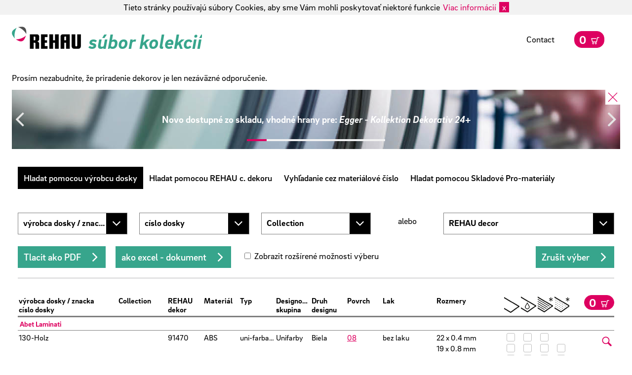

--- FILE ---
content_type: text/css
request_url: https://designguide.rehau.com/css/fonts.css?version=20220222
body_size: 172766
content:
@charset "utf-8";
@font-face {
  font-family: 'icon';
  src: url('../fonts/icon.eot?50052774');
  src: url('../fonts/icon.eot?50052774#iefix') format('embedded-opentype'), url('../fonts/icon.svg?50052774#icon') format('svg');
  font-weight: normal;
  font-style: normal;
}
@font-face {
  font-family: 'icon';
  src: url('[data-uri]') format('woff'), url('[data-uri]') format('truetype');
}
/* BrixSans Font Faces */
/* Font Face Settings */
/* Utility Mixins */
/* stylelint-disable-next-line function-url-quotes */
/* stylelint-disable-next-line function-url-quotes */
@font-face {
  font-style: normal;
  font-weight: 900;
  font-family: "BrixSans";
  src: url("../fonts/BrixSans/BrixSans-Black.woff2") format("woff2"), url("../fonts/BrixSans/BrixSans-Black.woff") format("woff");
}
/* stylelint-disable-next-line function-url-quotes */
/* stylelint-disable-next-line function-url-quotes */
@font-face {
  font-style: italic;
  font-weight: 900;
  font-family: "BrixSans";
  src: url("../fonts/BrixSans/BrixSans-BlackItalic.woff2") format("woff2"), url("../fonts/BrixSans/BrixSans-BlackItalic.woff") format("woff");
}
/* stylelint-disable-next-line function-url-quotes */
/* stylelint-disable-next-line function-url-quotes */
@font-face {
  font-style: normal;
  font-weight: 700;
  font-family: "BrixSans";
  src: url("../fonts/BrixSans/BrixSans-Bold.woff2") format("woff2"), url("../fonts/BrixSans/BrixSans-Bold.woff") format("woff");
}
/* stylelint-disable-next-line function-url-quotes */
/* stylelint-disable-next-line function-url-quotes */
@font-face {
  font-style: italic;
  font-weight: 700;
  font-family: "BrixSans";
  src: url("../fonts/BrixSans/BrixSans-BoldItalic.woff2") format("woff2"), url("../fonts/BrixSans/BrixSans-BoldItalic.woff") format("woff");
}
/* stylelint-disable-next-line function-url-quotes */
/* stylelint-disable-next-line function-url-quotes */
@font-face {
  font-style: normal;
  font-weight: 500;
  font-family: "BrixSans";
  src: url("../fonts/BrixSans/BrixSans-Medium.woff2") format("woff2"), url("../fonts/BrixSans/BrixSans-Medium.woff") format("woff");
}
/* stylelint-disable-next-line function-url-quotes */
/* stylelint-disable-next-line function-url-quotes */
@font-face {
  font-style: italic;
  font-weight: 500;
  font-family: "BrixSans";
  src: url("../fonts/BrixSans/BrixSans-MediumItalic.woff2") format("woff2"), url("../fonts/BrixSans/BrixSans-MediumItalic.woff") format("woff");
}
/* stylelint-disable-next-line function-url-quotes */
/* stylelint-disable-next-line function-url-quotes */
@font-face {
  font-style: normal;
  font-weight: 400;
  font-family: "BrixSans";
  src: url("../fonts/BrixSans/BrixSans-Regular.woff2") format("woff2"), url("../fonts/BrixSans/BrixSans-Regular.woff") format("woff");
}
/* stylelint-disable-next-line function-url-quotes */
/* stylelint-disable-next-line function-url-quotes */
@font-face {
  font-style: italic;
  font-weight: 400;
  font-family: "BrixSans";
  src: url("../fonts/BrixSans/BrixSans-RegularItalic.woff2") format("woff2"), url("../fonts/BrixSans/BrixSans-RegularItalic.woff") format("woff");
}
/* stylelint-disable-next-line function-url-quotes */
/* stylelint-disable-next-line function-url-quotes */
@font-face {
  font-style: normal;
  font-weight: 300;
  font-family: "BrixSans";
  src: url("../fonts/BrixSans/BrixSans-Light.woff2") format("woff2"), url("../fonts/BrixSans/BrixSans-Light.woff") format("woff");
}
/* stylelint-disable-next-line function-url-quotes */
/* stylelint-disable-next-line function-url-quotes */
@font-face {
  font-style: italic;
  font-weight: 300;
  font-family: "BrixSans";
  src: url("../fonts/BrixSans/BrixSans-LightItalic.woff2") format("woff2"), url("../fonts/BrixSans/BrixSans-LightItalic.woff") format("woff");
}
/* stylelint-disable-next-line function-url-quotes */
/* stylelint-disable-next-line function-url-quotes */
@font-face {
  font-style: normal;
  font-weight: 200;
  font-family: "BrixSans";
  src: url("../fonts/BrixSans/BrixSans-ExtraLight.woff2") format("woff2"), url("../fonts/BrixSans/BrixSans-ExtraLight.woff") format("woff");
}
/* stylelint-disable-next-line function-url-quotes */
/* stylelint-disable-next-line function-url-quotes */
@font-face {
  font-style: italic;
  font-weight: 200;
  font-family: "BrixSans";
  src: url("../fonts/BrixSans/BrixSans-ExtraLightItalic.woff2") format("woff2"), url("../fonts/BrixSans/BrixSans-ExtraLightItalic.woff") format("woff");
}
/* RehauIcons Font Faces */
/* Font Face Settings */
/* Icons */
/* Icon Font Template */
/* Utility Mixins */
/* stylelint-disable-next-line function-url-quotes */
/* stylelint-disable-next-line function-url-quotes */
@font-face {
  font-style: normal;
  font-weight: 400;
  font-family: "RehauIcons";
  src: url("../fonts/RehauIcons-Regular.woff2") format("woff2"), url("../fonts/RehauIcons-Regular.woff") format("woff");
}


--- FILE ---
content_type: text/css
request_url: https://designguide.rehau.com/css/grid.css?version=20220222
body_size: 1052
content:
@charset "utf-8";
#page,
#content,
.container,
.container-fluid {
  -webkit-box-sizing: border-box;
  -moz-box-sizing: border-box;
  box-sizing: border-box;
}
#page:before,
#content:before,
.container:before,
.container-fluid:before,
#page:after,
#content:after,
.container:after,
.container-fluid:after {
  content: " ";
  display: table;
}
#page:after,
#content:after,
.container:after,
.container-fluid:after {
  clear: both;
}
#page {
  min-width: 320px;
  min-height: 100%;
  margin-bottom: -60px;
  padding-bottom: 60px;
  box-sizing: border-box;
}
#content {
  padding: 0 12px 24px;
}
footer {
  font-size: 18px;
  font-size: 1.8rem;
  background-color: #000000;
  color: #ffffff;
}
footer .copyright {
  padding-bottom: 24px;
  text-align: right;
}
.container,
.container-fluid {
  margin: 0 auto;
}
@media only screen and (min-width: 901px) {
  .container,
  .container-fluid {
    padding: 0 12px;
  }
}
.container {
  max-width: 980px;
}
.container-fluid {
  max-width: 1366px;
}
.row:before,
.row:after {
  content: " ";
  display: table;
}
.row:after {
  clear: both;
}
.column {
  -webkit-box-sizing: border-box;
  -moz-box-sizing: border-box;
  box-sizing: border-box;
  width: 100%;
  float: left;
  padding: 24px 12px 0;
  position: relative;
  min-height: 1px;
}
.column:before,
.column:after {
  content: " ";
  display: table;
}
.column:after {
  clear: both;
}
.column.right {
  float: right;
}
.column.center {
  float: none;
  margin: 0 auto;
}
.column .row {
  margin: 0 -12px;
}
.column.align-right {
  text-align: right;
}
.column.colorIt:nth-child(10n-1),
.column.colorIt:nth-child(10n-2),
.column.colorIt:nth-child(10n-3),
.column.colorIt:nth-child(10n-4) {
  background-color: whitesmoke;
  line-height: 30px;
}
.column > :first-child {
  margin-top: 0;
}
.column > :first-child.push {
  margin-top: 22px;
}
.column > .row:first-child {
  margin-top: -24px;
}
.column.width100 {
  width: 100%;
}
.column.width95 {
  width: 95%;
}
.column.width90 {
  width: 90%;
}
.column.width85 {
  width: 85%;
}
.column.width80 {
  width: 80%;
}
.column.width75 {
  width: 75%;
}
.column.width70 {
  width: 70%;
}
.column.width65 {
  width: 65%;
}
.column.width60 {
  width: 60%;
}
.column.width55 {
  width: 55%;
}
.column.width50 {
  width: 50%;
}
.column.width45 {
  width: 45%;
}
.column.width40 {
  width: 40%;
}
.column.width35 {
  width: 35%;
}
.column.width30 {
  width: 30%;
}
.column.width25 {
  width: 25%;
}
.column.width20 {
  width: 20%;
}
.column.width15 {
  width: 15%;
}
.column.width10 {
  width: 10%;
}
.column.width5 {
  width: 5%;
}
.column.width33 {
  width: 33.33333333%;
}
.column.width66 {
  width: 66.66666667%;
}
@media only screen and (max-width:900px) {
  .column.tablet100 {
    width: 100%;
  }
  .column.tablet95 {
    width: 95%;
  }
  .column.tablet90 {
    width: 90%;
  }
  .column.tablet85 {
    width: 85%;
  }
  .column.tablet80 {
    width: 80%;
  }
  .column.tablet75 {
    width: 75%;
  }
  .column.tablet70 {
    width: 70%;
  }
  .column.tablet65 {
    width: 65%;
  }
  .column.tablet60 {
    width: 60%;
  }
  .column.tablet55 {
    width: 55%;
  }
  .column.tablet50 {
    width: 50%;
  }
  .column.tablet45 {
    width: 45%;
  }
  .column.tablet40 {
    width: 40%;
  }
  .column.tablet35 {
    width: 35%;
  }
  .column.tablet30 {
    width: 30%;
  }
  .column.tablet25 {
    width: 25%;
  }
  .column.tablet20 {
    width: 20%;
  }
  .column.tablet15 {
    width: 15%;
  }
  .column.tablet10 {
    width: 10%;
  }
  .column.tablet5 {
    width: 5%;
  }
  .column.tablet33 {
    width: 33.33333333%;
  }
  .column.tablet66 {
    width: 66.66666667%;
  }
}
@media only screen and (max-width: 580px) {
  .column.phone100 {
    width: 100%;
  }
  .column.phone95 {
    width: 95%;
  }
  .column.phone90 {
    width: 90%;
  }
  .column.phone85 {
    width: 85%;
  }
  .column.phone80 {
    width: 80%;
  }
  .column.phone75 {
    width: 75%;
  }
  .column.phone70 {
    width: 70%;
  }
  .column.phone65 {
    width: 65%;
  }
  .column.phone60 {
    width: 60%;
  }
  .column.phone55 {
    width: 55%;
  }
  .column.phone50 {
    width: 50%;
  }
  .column.phone45 {
    width: 45%;
  }
  .column.phone40 {
    width: 40%;
  }
  .column.phone35 {
    width: 35%;
  }
  .column.phone30 {
    width: 30%;
  }
  .column.phone25 {
    width: 25%;
  }
  .column.phone20 {
    width: 20%;
  }
  .column.phone15 {
    width: 15%;
  }
  .column.phone10 {
    width: 10%;
  }
  .column.phone5 {
    width: 5%;
  }
  .column.phone33 {
    width: 33.33333333%;
  }
  .column.phone66 {
    width: 66.66666667%;
  }
}
@media only screen and (min-width: 901px) {
  .desktopHide {
    display: none !important;
  }
}
@media only screen and (min-width:581px) and (max-width:900px) {
  .tabletHide {
    display: none !important;
  }
}
@media only screen and (max-width: 580px) {
  .phoneHide {
    display: none !important;
  }
}


--- FILE ---
content_type: text/css
request_url: https://designguide.rehau.com/css/base.css?version=20220222
body_size: 822
content:
@charset "utf-8";
:focus {
  outline: none;
}
html,
body {
  height: 100%;
}
html {
  font-size: 62.5%;
}
body {
  font-size: 18px;
  font-size: 1.8rem;
  font-family: 'BrixSans', Arial, sans-serif;
  line-height: 2.4rem;
  color: #000000;
}
a,
input,
textarea,
select {
  outline: none;
}
a {
  color: #dd0060;
  text-decoration: none;
  cursor: pointer;
}
a:hover {
  text-decoration: underline;
}
em {
  font-style: italic;
}
h3,
h4,
h5,
h6 {
  line-height: 2.4rem;
  font-weight: 700;
  margin-bottom: 0.5rem;
}
h1 {
  font-size: 36px;
  font-size: 3.6rem;
  line-height: 4rem;
  font-weight: 900;
  margin-bottom: 1rem;
  color: #000000;
}
h1 a {
  color: #dd0060;
}
h2 {
  font-size: 28px;
  font-size: 2.8rem;
  line-height: 3.2rem;
  font-weight: 900;
  margin-bottom: 1rem;
}
h3 {
  font-size: 24px;
  font-size: 2.4rem;
  line-height: 2.8rem;
  font-weight: 700;
  margin-bottom: 1rem;
}
h4,
h5,
h6 {
  font-size: 18px;
  font-size: 1.8rem;
}
h2,
h3,
h4 {
  color: #000000;
  max-width: 100%;
  overflow: hidden;
  text-overflow: ellipsis;
}
h2 a,
h3 a,
h4 a {
  color: #000000;
}
h5,
h6 {
  color: #000000;
}
h5 a,
h6 a {
  color: #000000;
}
h1 a:hover,
h2 a:hover,
h3 a:hover,
h4 a:hover,
h5 a:hover,
h6 a:hover {
  text-decoration: none;
}
table,
p,
ul {
  margin: 2.4rem 0;
}
table:first-child,
p:first-child,
ul:first-child {
  margin-top: 0;
}
table:last-child,
p:last-child,
ul:last-child {
  margin-bottom: 0;
}
p.right {
  text-align: right;
}
strong {
  font-weight: bold;
}
img {
  display: inline-block;
  max-width: 100%;
  vertical-align: top;
}
fieldset {
  border: 1px solid #d1d1d1;
  margin: 10px;
  padding-bottom: 20px;
}
.double {
  line-height: 2;
}
.nav a {
  text-decoration: none;
}
.nav a:hover {
  text-decoration: underline;
}
.hide {
  display: none !important;
}
.align-center {
  text-align: center;
}
.align-right {
  text-align: right;
}
@media only screen and (max-width: 580px) {
  .phone-align-left {
    text-align: left;
  }
}
.strong {
  font-weight: bold;
}
.color-primary {
  color: #dd0060;
}
.color-secondary {
  color: #37a58c;
}
.color-grey-lighter {
  color: #f2f2f2;
}
.color-grey-light {
  color: #e5e5e5;
}
.color-grey {
  color: #bfbfbf;
}
.color-grey-dark {
  color: #7f7f7f;
}
.color-grey-darker {
  color: #444444;
}
.color-white {
  color: #ffffff;
}


--- FILE ---
content_type: text/css
request_url: https://designguide.rehau.com/css/header.css?version=20220222
body_size: 1112
content:
@charset "utf-8";
header {
  background-color: #ffffff;
  -webkit-box-sizing: border-box;
  -moz-box-sizing: border-box;
  box-sizing: border-box;
}
header .group {
  margin-left: 12px;
  margin-right: 12px;
}
@media only screen and (min-width: 901px) {
  .logo {
    background-image: url("../img/logoDesktop.png");
    background-repeat: no-repeat;
    background-position: 0 0;
    display: table;
    float: left;
  }
}
@media only screen and (min-width: 901px) and (-webkit-min-device-pixel-ratio: 2), only screen and (min-width: 901px) and (min--moz-device-pixel-ratio: 2), only screen and (min-width: 901px) and (-moz-min-device-pixel-ratio: 2), only screen and (min-width: 901px) and (-o-min-device-pixel-ratio: 2/1), only screen and (min-width: 901px) and (min-device-pixel-ratio: 2), only screen and (min-width: 901px) and (min-resolution: 192dpi), only screen and (min-width: 901px) and (min-resolution: 2dppx) {
  .logo {
    background-size: 140px auto;
    background-image: url("../img/logoDesktop@2x.png");
  }
}
@media only screen and (min-width:581px) and (max-width:900px) {
  .logo {
    background-image: url("../img/logoTablet.png");
    background-repeat: no-repeat;
    background-position: 0 4px;
  }
}
@media only screen and (min-width:581px) and (max-width:900px) and (-webkit-min-device-pixel-ratio: 2), only screen and (min-width:581px) and (max-width:900px) and (min--moz-device-pixel-ratio: 2), only screen and (min-width:581px) and (max-width:900px) and (-moz-min-device-pixel-ratio: 2), only screen and (min-width:581px) and (max-width:900px) and (-o-min-device-pixel-ratio: 2/1), only screen and (min-width:581px) and (max-width:900px) and (min-device-pixel-ratio: 2), only screen and (min-width:581px) and (max-width:900px) and (min-resolution: 192dpi), only screen and (min-width:581px) and (max-width:900px) and (min-resolution: 2dppx) {
  .logo {
    background-size: 116px auto;
    background-image: url("../img/logoTablet@2x.png");
  }
}
@media only screen and (max-width: 580px) {
  .logo {
    background-image: url("../img/logoMobile.png");
    background-repeat: no-repeat;
    background-position: 0 4px;
  }
}
@media only screen and (max-width: 580px) and (-webkit-min-device-pixel-ratio: 2), only screen and (max-width: 580px) and (min--moz-device-pixel-ratio: 2), only screen and (max-width: 580px) and (-moz-min-device-pixel-ratio: 2), only screen and (max-width: 580px) and (-o-min-device-pixel-ratio: 2/1), only screen and (max-width: 580px) and (min-device-pixel-ratio: 2), only screen and (max-width: 580px) and (min-resolution: 192dpi), only screen and (max-width: 580px) and (min-resolution: 2dppx) {
  .logo {
    background-size: 116px auto;
    background-image: url("../img/logoMobile@2x.png");
  }
}
.logo a {
  display: block;
  overflow: hidden;
  text-overflow: ellipsis;
  text-decoration: none;
}
@media only screen and (min-width:581px) {
  .logo a {
    -webkit-box-sizing: border-box;
    -moz-box-sizing: border-box;
    box-sizing: border-box;
    white-space: nowrap;
  }
}
.logo span {
  height: 58px;
  display: table-cell;
  padding-left: 155px;
  vertical-align: middle;
  text-transform: none;
  color: #37a58c;
  font-style: italic;
  font-weight: bold;
  font-size: 42px;
}
@media only screen and (min-width:581px) and (max-width:900px) {
  .logo span {
    padding-left: 130px;
  }
}
.logo .basket {
  float: right;
  font-size: 26px;
  font-size: 2.6rem;
}
@media only screen and (max-width: 580px) {
  .logo .basket {
    display: none;
  }
}
nav.main {
  font-size: 18px;
  font-size: 1.8rem;
  line-height: 2rem;
  -webkit-box-sizing: border-box;
  -moz-box-sizing: border-box;
  box-sizing: border-box;
  width: 100%;
  display: table;
  line-height: 52px;
  transition: opacity 0.2s ease-in-out;
  -webkit-transition: opacity 0.2s ease-in-out;
}
nav.main .nav {
  display: table-row;
  list-style: none;
}
nav.main .nav li {
  padding: 0 2rem;
  display: table-cell;
  color: #000000;
  text-align: center;
  vertical-align: middle;
}
nav.main .nav li:first-child,
nav.main .nav li:last-child {
  padding-left: 20px;
}
nav.main .nav li a {
  color: inherit;
  height: 100%;
  padding: 1rem 0 2.5rem;
  text-align: center;
  text-decoration: none;
}
nav.main .nav li a:hover {
  color: #dd0060;
}
nav.main .nav li:not(:last-child):after {
  content: '';
  position: relative;
  top: 0;
  right: 0;
  bottom: 0;
  display: block;
  width: 0;
  height: 0.5rem;
  background-color: #dd0060;
  transition: width 0.2s ease-out;
}
nav.main .nav li:hover:after {
  left: 0;
  width: 100%;
}
nav.main .nav li a.quickBasket {
  color: #ffffff;
  float: none;
  padding: 2px 9px;
  vertical-align: middle;
  line-height: 1.2;
  font-size: 24px;
  font-size: 2.4rem;
  font-weight: bold;
  display: inline-block;
  min-width: initial;
  margin-top: -8px;
}
nav.main .nav li a.quickBasket:hover {
  color: #dd0060;
  background-color: #ffffff;
}
@media only screen and (max-width: 580px) {
  nav.main .nav li a.quickBasket {
    display: none;
  }
}
@media only screen and (min-width:768px) {
  nav.main {
    width: auto;
    float: right;
    margin: 0 12px;
  }
}


--- FILE ---
content_type: text/css
request_url: https://designguide.rehau.com/css/search.css?version=20240923
body_size: 2554
content:
@charset "utf-8";
#colorSearch,
#proEdgeSearch,
#embSearch,
#masterSearch {
  font-size: 16px;
  font-size: 1.6rem;
  line-height: 1.8rem;
}
#colorSearch .row.headline,
#proEdgeSearch .row.headline,
#embSearch .row.headline,
#masterSearch .row.headline {
  border-bottom: 2px solid #7f7f7f;
  padding-top: 10px;
}
#colorSearch .row.headline .quickBasket,
#proEdgeSearch .row.headline .quickBasket,
#embSearch .row.headline .quickBasket,
#masterSearch .row.headline .quickBasket {
  text-decoration: none;
}
@media only screen and (min-width: 901px) {
  #colorSearch .row.headline .quickBasket,
  #proEdgeSearch .row.headline .quickBasket,
  #embSearch .row.headline .quickBasket,
  #masterSearch .row.headline .quickBasket {
    font-size: 24px;
    font-size: 2.4rem;
    line-height: 2.4rem;
  }
}
#colorSearch .row.manufacturer,
#proEdgeSearch .row.manufacturer,
#embSearch .row.manufacturer,
#masterSearch .row.manufacturer {
  border-top: 1px solid #7f7f7f;
  border-bottom: 1px solid #7f7f7f;
  background-color: #ffffff;
}
#colorSearch .row.product,
#proEdgeSearch .row.product,
#embSearch .row.product,
#masterSearch .row.product {
  border-bottom: 1px solid #7f7f7f;
}
@media only screen and (min-width: 901px) {
  #colorSearch .row.product,
  #proEdgeSearch .row.product,
  #embSearch .row.product,
  #masterSearch .row.product {
    padding: 3px 0;
  }
}
#colorSearch .row.product .row.variant .noDimensions + .walls,
#proEdgeSearch .row.product .row.variant .noDimensions + .walls,
#embSearch .row.product .row.variant .noDimensions + .walls,
#masterSearch .row.product .row.variant .noDimensions + .walls {
  display: block;
}
#colorSearch .row.product .row.variant .noDimensions + .walls .toggle[data-target=Walls],
#proEdgeSearch .row.product .row.variant .noDimensions + .walls .toggle[data-target=Walls],
#embSearch .row.product .row.variant .noDimensions + .walls .toggle[data-target=Walls],
#masterSearch .row.product .row.variant .noDimensions + .walls .toggle[data-target=Walls] {
  display: block;
}
#colorSearch .row.variant,
#proEdgeSearch .row.variant,
#embSearch .row.variant,
#masterSearch .row.variant {
  padding: 3px 0;
  border-top: 1px solid #7f7f7f;
}
@media only screen and (min-width: 901px) {
  #colorSearch .row.variant:first-child,
  #proEdgeSearch .row.variant:first-child,
  #embSearch .row.variant:first-child,
  #masterSearch .row.variant:first-child {
    padding-top: 0;
    border: 0 none;
  }
  #colorSearch .row.variant:last-child,
  #proEdgeSearch .row.variant:last-child,
  #embSearch .row.variant:last-child,
  #masterSearch .row.variant:last-child {
    padding-bottom: 0;
  }
}
@media only screen and (min-width:581px) {
  #colorSearch .row.variant .collection,
  #proEdgeSearch .row.variant .collection,
  #embSearch .row.variant .collection,
  #masterSearch .row.variant .collection {
    display: none;
  }
}
@media only screen and (max-width: 580px) {
  #colorSearch .row.variant,
  #proEdgeSearch .row.variant,
  #embSearch .row.variant,
  #masterSearch .row.variant {
    padding-top: 5px;
  }
}
@media only screen and (max-width:900px) {
  #colorSearch .row.variant.foldedDimensions .dimensions,
  #proEdgeSearch .row.variant.foldedDimensions .dimensions,
  #embSearch .row.variant.foldedDimensions .dimensions,
  #masterSearch .row.variant.foldedDimensions .dimensions {
    display: none;
  }
}
@media only screen and (max-width:900px) {
  #colorSearch .row.variant.foldedWalls .walls,
  #proEdgeSearch .row.variant.foldedWalls .walls,
  #embSearch .row.variant.foldedWalls .walls,
  #masterSearch .row.variant.foldedWalls .walls {
    display: none;
  }
}
#colorSearch .row.variant .comingSoon,
#proEdgeSearch .row.variant .comingSoon,
#embSearch .row.variant .comingSoon,
#masterSearch .row.variant .comingSoon {
  padding: 4px;
}
#colorSearch .row.variant .walls,
#proEdgeSearch .row.variant .walls,
#embSearch .row.variant .walls,
#masterSearch .row.variant .walls {
  padding-top: 4px;
  background-color: #e5e5e5;
}
#colorSearch .row.variant .walls .header,
#proEdgeSearch .row.variant .walls .header,
#embSearch .row.variant .walls .header,
#masterSearch .row.variant .walls .header {
  border-bottom: none;
  font-weight: bold;
}
@media only screen and (max-width:900px) {
  #colorSearch .row.variant .walls .header,
  #proEdgeSearch .row.variant .walls .header,
  #embSearch .row.variant .walls .header,
  #masterSearch .row.variant .walls .header {
    display: none;
  }
}
#colorSearch .row.variant .walls .header .column,
#proEdgeSearch .row.variant .walls .header .column,
#embSearch .row.variant .walls .header .column,
#masterSearch .row.variant .walls .header .column {
  padding: 24px 4px;
}
@media only screen and (max-width:900px) {
  #colorSearch .row.variant .walls .dimensions,
  #proEdgeSearch .row.variant .walls .dimensions,
  #embSearch .row.variant .walls .dimensions,
  #masterSearch .row.variant .walls .dimensions {
    display: block;
  }
}
@media only screen and (max-width: 580px) {
  #colorSearch .row.variant .walls .dimensions,
  #proEdgeSearch .row.variant .walls .dimensions,
  #embSearch .row.variant .walls .dimensions,
  #masterSearch .row.variant .walls .dimensions {
    padding-top: 24px;
  }
}
#colorSearch .row.variant .walls .wallVariant,
#proEdgeSearch .row.variant .walls .wallVariant,
#embSearch .row.variant .walls .wallVariant,
#masterSearch .row.variant .walls .wallVariant {
  border-top: 1px solid #ffffff;
  padding: 3px 0;
}
#colorSearch .row.variant .walls .width35,
#proEdgeSearch .row.variant .walls .width35,
#embSearch .row.variant .walls .width35,
#masterSearch .row.variant .walls .width35 {
  width: 34.5%;
}
@media only screen and (max-width:900px) {
  #colorSearch .row.variant .walls .width35,
  #proEdgeSearch .row.variant .walls .width35,
  #embSearch .row.variant .walls .width35,
  #masterSearch .row.variant .walls .width35 {
    width: 100%;
  }
}
@media only screen and (min-width: 901px) {
  #colorSearch .row.variant .walls ul.grid.visual > li > span:not(:first-child),
  #proEdgeSearch .row.variant .walls ul.grid.visual > li > span:not(:first-child),
  #embSearch .row.variant .walls ul.grid.visual > li > span:not(:first-child),
  #masterSearch .row.variant .walls ul.grid.visual > li > span:not(:first-child) {
    position: relative;
    left: 2px;
  }
}
#colorSearch .row.variant .walls ul.grid.visual > li > span:first-child,
#proEdgeSearch .row.variant .walls ul.grid.visual > li > span:first-child,
#embSearch .row.variant .walls ul.grid.visual > li > span:first-child,
#masterSearch .row.variant .walls ul.grid.visual > li > span:first-child {
  width: 2.4%;
}
@media only screen and (min-width:581px) and (max-width:900px) {
  #colorSearch .column.dimensions,
  #proEdgeSearch .column.dimensions,
  #embSearch .column.dimensions,
  #masterSearch .column.dimensions {
    clear: both;
    min-height: 36px;
    padding-left: 20px;
  }
}
#colorSearch .column.dimensions .toggle,
#proEdgeSearch .column.dimensions .toggle,
#embSearch .column.dimensions .toggle,
#masterSearch .column.dimensions .toggle {
  position: relative;
  top: 0;
  left: -20px;
}
@media only screen and (min-width: 901px) {
  #colorSearch .column.dimensions .toggle,
  #proEdgeSearch .column.dimensions .toggle,
  #embSearch .column.dimensions .toggle,
  #masterSearch .column.dimensions .toggle {
    display: none;
  }
}
@media only screen and (max-width: 580px) {
  #colorSearch .column.dimensions .toggle,
  #proEdgeSearch .column.dimensions .toggle,
  #embSearch .column.dimensions .toggle,
  #masterSearch .column.dimensions .toggle {
    left: 0;
  }
}
#colorSearch > .headline,
#proEdgeSearch > .headline,
#embSearch > .headline,
#masterSearch > .headline {
  font-weight: bold;
  background-color: #ffffff;
}
#colorSearch h2,
#proEdgeSearch h2,
#embSearch h2,
#masterSearch h2,
#colorSearch h3,
#proEdgeSearch h3,
#embSearch h3,
#masterSearch h3 {
  line-height: 2.4rem;
  font-family: 'BrixSans', Arial, sans-serif;
  line-height: 1.2;
  padding: 4px;
}
#colorSearch h2,
#proEdgeSearch h2,
#embSearch h2,
#masterSearch h2 {
  font-size: 15px;
  font-size: 1.5rem;
  color: #dd0060;
  font-weight: bold;
  margin-bottom: 0;
}
#colorSearch h3,
#proEdgeSearch h3,
#embSearch h3,
#masterSearch h3 {
  font-size: 18px;
  font-size: 1.8rem;
  color: #444444;
}
@media only screen and (max-width:900px) {
  #colorSearch h3,
  #proEdgeSearch h3,
  #embSearch h3,
  #masterSearch h3 {
    color: #444444;
    font-weight: bold ! important;
  }
  #colorSearch h3:before,
  #proEdgeSearch h3:before,
  #embSearch h3:before,
  #masterSearch h3:before {
    content: '\E009';
    vertical-align: -0.125em;
    font-style: normal;
    font-variant: normal;
    font-weight: normal;
    font-family: 'RehauIcons';
    line-height: 1;
    letter-spacing: normal;
    text-transform: none;
    -moz-osx-font-smoothing: grayscale;
    -webkit-font-smoothing: antialiased;
    text-rendering: auto;
    width: 5px;
    height: 8px;
    display: inline-block;
    margin-right: 8px;
    font-size: 1.6rem;
    color: #bfbfbf;
  }
  #colorSearch h3:after,
  #proEdgeSearch h3:after,
  #embSearch h3:after,
  #masterSearch h3:after {
    content: attr(data-manufacturer);
    float: left;
    margin-right: 8px;
    font-weight: normal ! important;
    color: #bfbfbf;
  }
}
@media only screen and (max-width:900px) {
  #colorSearch h3,
  #proEdgeSearch h3,
  #embSearch h3,
  #masterSearch h3 {
    padding-top: 20px;
  }
}
#colorSearch a,
#proEdgeSearch a,
#embSearch a,
#masterSearch a {
  text-decoration: underline;
}
#colorSearch a.remove,
#proEdgeSearch a.remove,
#embSearch a.remove,
#masterSearch a.remove {
  color: #dd0060;
  white-space: nowrap;
  text-decoration: none;
}
#colorSearch a.remove:before,
#proEdgeSearch a.remove:before,
#embSearch a.remove:before,
#masterSearch a.remove:before {
  content: '\00D7';
  display: inline-block;
  padding-right: 5px;
  font-weight: bold;
}
@media only screen and (min-width: 901px) {
  #colorSearch ul.grid.headline > li:first-child,
  #proEdgeSearch ul.grid.headline > li:first-child,
  #embSearch ul.grid.headline > li:first-child,
  #masterSearch ul.grid.headline > li:first-child {
    display: none;
  }
}
#colorSearch ul.legend,
#proEdgeSearch ul.legend,
#embSearch ul.legend,
#masterSearch ul.legend {
  margin-bottom: 20px;
}
@media only screen and (min-width: 901px) {
  #colorSearch ul.legend,
  #proEdgeSearch ul.legend,
  #embSearch ul.legend,
  #masterSearch ul.legend {
    display: none;
  }
}
#colorSearch.decor > .headline > :first-child,
#proEdgeSearch.decor > .headline > :first-child,
#embSearch.decor > .headline > :first-child,
#masterSearch.decor > .headline > :first-child,
#colorSearch.decor > .product > :first-child,
#proEdgeSearch.decor > .product > :first-child,
#embSearch.decor > .product > :first-child,
#masterSearch.decor > .product > :first-child {
  display: none;
}
#colorSearch.decor > .headline .width75,
#proEdgeSearch.decor > .headline .width75,
#embSearch.decor > .headline .width75,
#masterSearch.decor > .headline .width75,
#colorSearch.decor > .product .width75,
#proEdgeSearch.decor > .product .width75,
#embSearch.decor > .product .width75,
#masterSearch.decor > .product .width75 {
  width: 100%;
}
#colorSearch.decor .manufacturer,
#proEdgeSearch.decor .manufacturer,
#embSearch.decor .manufacturer,
#masterSearch.decor .manufacturer {
  display: none;
}
#colorSearch.decor .decorHide,
#proEdgeSearch.decor .decorHide,
#embSearch.decor .decorHide,
#masterSearch.decor .decorHide {
  display: none;
}
#colorSearch.decor .row.product .variant .walls,
#proEdgeSearch.decor .row.product .variant .walls,
#embSearch.decor .row.product .variant .walls,
#masterSearch.decor .row.product .variant .walls,
#colorSearch.decor .row.product .variant .toggle[data-target=Walls],
#proEdgeSearch.decor .row.product .variant .toggle[data-target=Walls],
#embSearch.decor .row.product .variant .toggle[data-target=Walls],
#masterSearch.decor .row.product .variant .toggle[data-target=Walls] {
  display: block;
}
ul.grid {
  width: 100%;
  display: table;
  table-layout: fixed;
}
ul.grid > li {
  display: table-row;
}
ul.grid > li > span {
  width: 1%;
  padding: 2px;
  display: table-cell;
  overflow: hidden;
  text-overflow: ellipsis;
  vertical-align: top;
}
ul.grid > li > span:last-child {
  width: 1.5%;
}
ul.grid > li > span.l3 {
  width: 3%;
}
ul.grid > li:last-child > span {
  border: 0 none;
}
ul.grid.pes > li > spanlast-child {
  width: 0.8%;
}
ul.grid.headline > li:first-child {
  color: #000000;
  font-weight: bold;
}
@media only screen and (max-width: 580px) {
  ul.grid.list {
    display: block;
  }
  ul.grid.list > li {
    display: block;
  }
  ul.grid.list > li > span,
  ul.grid.list > li > div {
    width: 100%;
    display: block;
    padding: 2px 0;
    border: 0 none;
    padding-left: 50%;
  }
  ul.grid.list > li > span:before,
  ul.grid.list > li > div:before {
    width: 50%;
    display: inline-block;
    color: #000000;
    font-weight: bold;
    vertical-align: top;
    content: attr(data-title);
    margin-left: -50%;
  }
  ul.grid.list > li > span .ellipsis:first-child,
  ul.grid.list > li > div .ellipsis:first-child {
    display: inline-block;
    margin-left: -4px;
  }
  ul.grid.list.headline > li:first-child {
    display: none;
  }
}
ul.grid.nowrap > li {
  white-space: nowrap;
}
ul.grid.zebra > li > span {
  border-bottom: 1px solid #7f7f7f;
  vertical-align: bottom;
}
ul.grid.zebra > li:not(:first-child):hover {
  background-color: #dd0060;
  color: #ffffff;
}
ul.grid.zebra > li:not(:first-child):hover > span.saleoff {
  color: #ffffff;
}
ul.grid.visual > li:first-child > span:not(:first-child) {
  padding: 2px;
}
ul.grid.visual > li > span:first-child {
  width: 4%;
}
.lim ul.grid.visual > li > span:first-child {
  width: 8%;
}
ul.grid.visual > li > span:last-child {
  width: 1%;
}
.tight {
  padding: 24px 12px 0;
}
.tight .column {
  padding: 0;
}
.tight .column .row {
  margin: 0;
}
.toggle,
span.title {
  color: #dd0060;
  padding: 10px 0;
  padding-right: 24px;
  display: inline-block;
  text-decoration: none !important;
}
.toggle:before {
  content: '\E006';
  vertical-align: -0.125em;
  font-style: normal;
  font-variant: normal;
  font-weight: normal;
  font-family: 'RehauIcons';
  line-height: 1;
  letter-spacing: normal;
  text-transform: none;
  -moz-osx-font-smoothing: grayscale;
  -webkit-font-smoothing: antialiased;
  text-rendering: auto;
  margin: 0 5px 0 2px;
  display: inline-block;
  width: 15px;
  height: 8px;
}
.toggle.folded:before {
  display: inline-block;
  content: '\E003';
  vertical-align: -0.125em;
  font-style: normal;
  font-variant: normal;
  font-weight: normal;
  font-family: 'RehauIcons';
  line-height: 1;
  letter-spacing: normal;
  text-transform: none;
  -moz-osx-font-smoothing: grayscale;
  -webkit-font-smoothing: antialiased;
  text-rendering: auto;
}
.amount input {
  width: 50px !important;
  /*margin-right: @gridGutter;*/
}
.webshopAmount input {
  width: 80px !important;
}
.inputInfo {
  margin-right: 15px;
}
.saleoff {
  color: #dd0060;
}
.saleoff .dotted {
  border-bottom: 1px dotted;
}
#overview .row {
  border-bottom: 1px solid #7f7f7f;
}
#overview .row.headline {
  font-weight: bold;
  border-bottom: 2px solid #7f7f7f;
}
.collections {
  display: inline-block;
  width: 100%;
}
@media only screen and (max-width: 580px) {
  .collections {
    width: 50%;
  }
}
.ellipsis {
  cursor: pointer;
  overflow: hidden;
  white-space: nowrap;
  text-overflow: ellipsis;
  padding-bottom: 4px;
}
.ellipsis:last-child {
  padding-bottom: 0;
}


--- FILE ---
content_type: text/css
request_url: https://designguide.rehau.com/css/component.css?version=20250411
body_size: 4988
content:
@charset "utf-8";
.animated {
  -webkit-animation-duration: 1s;
  -webkit-animation-fill-mode: both;
  animation-duration: 1s;
  animation-fill-mode: both;
}
.animated.infinite {
  -webkit-animation-iteration-count: infinite;
  animation-iteration-count: infinite;
}
@-webkit-keyframes blink {
  0%,
  100% {
    opacity: 1;
  }
  25% {
    opacity: 0;
  }
}
@keyframes blink {
  0%,
  100% {
    opacity: 1;
  }
  25% {
    opacity: 0;
  }
}
@-webkit-keyframes spin {
  from {
    -webkit-transform: rotate(0deg);
  }
  to {
    -webkit-transform: rotate(360deg);
  }
}
@keyframes spin {
  from {
    transform: rotate(0deg);
  }
  to {
    transform: rotate(360deg);
  }
}
.blink {
  -webkit-animation-name: blink;
  animation-name: blink;
}
.spin {
  -webkit-animation-name: spin;
  animation-name: spin;
}
.spinner {
  font-size: 35px;
  font-size: 3.5rem;
  color: #dd0060;
  display: none;
  position: fixed;
  top: 0;
  left: 0;
  right: 0;
  bottom: 0;
  background-color: #ffffff;
  filter: alpha(opacity=(@opacity * 100));
  opacity: 0.9;
  z-index: 1200;
}
.spinner .progress {
  position: absolute;
  top: 50%;
  left: 50%;
  font-size: 2.5rem;
  font-weight: bold;
  transform: translate(-50%, 20px);
}
.spinner:before {
  font-family: 'icon', Arial, sans-serif;
  content: '\e8ca';
  width: 1em;
  display: inline-block;
  text-align: center;
  font-style: normal;
  line-height: 1em;
  font-weight: normal;
  font-variant: normal;
  text-transform: none;
  -webkit-animation-duration: 1s;
  -webkit-animation-fill-mode: both;
  animation-duration: 1s;
  animation-fill-mode: both;
  -webkit-animation-iteration-count: infinite;
  animation-iteration-count: infinite;
  -webkit-animation-name: spin;
  animation-name: spin;
  position: absolute;
  top: 50%;
  left: 50%;
  margin: -17px;
}
.spinner:before.infinite {
  -webkit-animation-iteration-count: infinite;
  animation-iteration-count: infinite;
}
.catalyst {
  min-height: 1px;
}
@media only screen and (max-width: 580px) {
  .catalyst {
    display: none;
  }
}
#hotline {
  margin-top: 20px;
  position: relative;
  z-index: 5;
  background-color: #f2f2f2;
}
#hotline.row {
  margin-top: 0;
}
#hotline .column {
  padding-top: 0;
}
#hotline h2,
#hotline .quickBasket {
  line-height: 3.2rem;
  font-size: 28px;
  font-size: 2.8rem;
  margin: 12px 0;
}
#hotline .quickBasket {
  text-decoration: none;
}
.quickBasket {
  display: block;
  color: #ffffff;
  background-color: #dd0060;
  padding: 2px 9px;
  text-align: right;
  border-radius: 15px;
  border: 1px solid #dd0060;
  float: right;
}
.quickBasket:hover {
  color: #dd0060;
  background-color: #ffffff;
}
.quickBasket:after {
  margin-left: 10px;
  display: inline-block;
  content: '\E001';
  vertical-align: -0.125em;
  font-style: normal;
  font-variant: normal;
  font-weight: normal;
  font-family: 'RehauIcons';
  line-height: 1;
  letter-spacing: normal;
  text-transform: none;
  -moz-osx-font-smoothing: grayscale;
  -webkit-font-smoothing: antialiased;
  text-rendering: auto;
  color: #ffffff;
  font-size: 17px;
  font-size: 1.7rem;
}
.quickBasket:hover:after {
  color: #dd0060;
}
.manufacturerBasket,
.collectionBasket {
  display: inline-block;
  padding: 0 0 0 9px;
  text-align: right;
  border-radius: 15px;
  cursor: pointer;
}
.hideChain .manufacturerBasket,
.hideChain .collectionBasket {
  display: none;
}
.manufacturerBasket:after,
.collectionBasket:after {
  display: inline-block;
  content: '\E001';
  vertical-align: -0.125em;
  font-style: normal;
  font-variant: normal;
  font-weight: normal;
  font-family: 'RehauIcons';
  line-height: 1;
  letter-spacing: normal;
  text-transform: none;
  -moz-osx-font-smoothing: grayscale;
  -webkit-font-smoothing: antialiased;
  text-rendering: auto;
  color: #dd0060;
  font-size: 15px;
  font-size: 1.5rem;
}
.collectionBasket {
  width: 20px;
  padding: 0;
}
.collectionsTable {
  display: table;
  width: 100%;
  table-layout: fixed;
}
.collectionsTable > div {
  display: table-row;
}
.collectionsTable > div > * {
  display: table-cell;
}
@media only screen and (min-width:581px) {
  #panels {
    padding-bottom: 20px;
    border-bottom: 1px solid #b1b2b3;
  }
}
@media only screen and (max-width: 580px) {
  #panels {
    border: 1px solid #b1b2b3;
    position: relative;
    z-index: 10;
  }
}
#panels > ul:before,
#panels > ul:after {
  content: " ";
  display: table;
}
#panels > ul:after {
  clear: both;
}
@media only screen and (max-width: 580px) {
  #panels > ul {
    display: none;
  }
}
#panels > ul > li {
  display: block;
  width: auto;
  float: left;
  border: 0;
  line-height: 45px;
}
#panels > ul > li a {
  line-height: 2.8rem;
  font-size: 18px;
  font-size: 1.8rem;
  font-weight: 500;
  padding: 12px;
  overflow: hidden;
  white-space: nowrap;
  text-overflow: ellipsis;
  color: #000000;
}
#panels > ul > li a:hover {
  color: #dd0060;
  text-decoration: none;
}
#panels > ul > li.ui-tabs-active a {
  background-color: #000000;
  color: #ffffff;
}
#panels > ul > li.ui-tabs-active a a {
  color: #ffffff;
}
#panels > ul > li.ui-state-disabled {
  display: none;
}
#panels .ui-accordion-content {
  background-color: #f2f2f2;
}
#panels > h3 {
  line-height: 2.4rem;
  font-family: 'BrixSans', Arial, sans-serif;
  font-size: 18px;
  font-size: 1.8rem;
  line-height: 2rem;
  padding: 12px 68px 12px 24px;
  background-color: #ffffff;
  color: #000000;
  cursor: pointer;
  position: relative;
  margin-bottom: 0;
}
#panels > h3:after {
  content: '+';
  position: absolute;
  top: 0;
  right: 0;
  display: inline-flex;
  align-items: center;
  justify-content: center;
  width: 4.4rem;
  height: 100%;
  padding-bottom: 0.5rem;
  font-size: 3rem;
  transition: background-color 0.15s;
}
@media only screen and (min-width:581px) {
  #panels > h3 {
    display: none;
  }
}
#panels > h3.ui-state-hover {
  background-color: #f2f2f2;
}
#panels > h3.ui-accordion-header-active {
  background-color: #000000;
  color: #ffffff;
}
#panels > h3.ui-accordion-header-active:after {
  content: '-';
  background-color: #000000;
  color: #ffffff;
}
@media only screen and (max-width: 580px) {
  #panels > div {
    padding: 0 15px 20px;
  }
}
#panels select {
  width: 100%;
}
#panels label.advanced {
  line-height: 4rem;
}
#panels label.advanced input {
  float: none;
}
@media only screen and (max-width: 580px) {
  #panels label.advanced {
    width: 100%;
  }
}
#panels label .checker {
  vertical-align: top;
}
#panels .label {
  display: block;
  text-align: center;
  margin: 5px 0 0;
}
#panels .row.advanced {
  display: none;
}
#panels .button,
#panels .action {
  float: left;
}
@media only screen and (min-width:581px) {
  #panels .button,
  #panels .action {
    margin-right: 20px;
  }
  #panels .button:last-child,
  #panels .action:last-child {
    float: right;
    margin-right: 0;
  }
}
#panels .button.left,
#panels .action.left {
  float: left;
}
@media only screen and (max-width: 580px) {
  #panels .button,
  #panels .action {
    float: none;
    margin-bottom: 5px;
    margin-right: 12px;
  }
  #panels .button:last-child,
  #panels .action:last-child {
    margin-bottom: 0;
  }
}
.multipleSelect {
  border: 1px solid #7f7f7f;
  position: relative;
}
.multipleSelect:after {
  display: inline-block;
  content: '\E007';
  vertical-align: -0.125em;
  font-style: normal;
  font-variant: normal;
  font-weight: normal;
  font-family: 'RehauIcons';
  line-height: 1;
  letter-spacing: normal;
  text-transform: none;
  -moz-osx-font-smoothing: grayscale;
  -webkit-font-smoothing: antialiased;
  text-rendering: auto;
  line-height: 4.2rem;
  position: absolute;
  top: 0;
  right: 0;
  width: 4.2rem;
  height: 4.22rem;
  text-align: center;
  pointer-events: none;
  background-color: #000000;
  color: #ffffff;
}
.multipleSelect select {
  filter: alpha(opacity=(@opacity * 100));
  opacity: 0;
  position: absolute;
  top: 0;
  left: 0;
  width: 100%;
  height: 100%;
  border: 0 none;
  z-index: 100;
}
.multipleSelect label {
  display: block;
  min-height: 25px;
  line-height: 25px;
  overflow: hidden;
  white-space: nowrap;
  text-overflow: ellipsis;
  cursor: pointer;
}
.multipleSelect label.wrap {
  white-space: normal;
  padding-left: 25px;
}
.multipleSelect label.wrap > input {
  margin-left: -22px;
}
.multipleSelect label .checker {
  vertical-align: top;
}
.multipleSelect,
.multipleSelect .placeholder {
  position: relative;
  height: 4.2rem;
  max-height: 4.2rem;
  border-width: 0.1rem;
}
.multipleSelect .placeholder {
  font-weight: 700;
  line-height: 4rem;
  width: 100%;
  padding-left: 10px;
  cursor: pointer;
  display: block;
  -webkit-box-sizing: border-box;
  -moz-box-sizing: border-box;
  box-sizing: border-box;
  text-overflow: ellipsis;
  padding-right: 45px;
  overflow: hidden;
  white-space: nowrap;
}
.multipleSelect .dropdown {
  display: none;
  border: 1px solid #7f7f7f;
  border-top: 0 none;
  width: 100%;
  position: absolute;
  top: 100%;
  left: -1px;
  background-color: #ffffff;
  z-index: 100;
}
.multipleSelect .dropdown .search {
  padding: 5px;
}
.multipleSelect .dropdown .search input[type="text"] {
  line-height: 2.4rem;
  font-family: 'BrixSans', Arial, sans-serif;
  -webkit-box-sizing: border-box;
  -moz-box-sizing: border-box;
  box-sizing: border-box;
  width: 100%;
  margin: 0;
  padding: 2px 30px 2px 5px;
  border: 1px solid #b1b2b3;
  background: url("../img/search.png") 100% 50% no-repeat;
}
.multipleSelect .dropdown .search label {
  margin-top: 5px;
}
.multipleSelect .dropdown .options {
  max-height: 210px;
  overflow: auto;
  border-top: 1px solid #7f7f7f;
}
.multipleSelect .dropdown .options ul {
  display: block;
  padding: 5px;
}
.multipleSelect .dropdown .options ul li {
  display: block;
}
.multipleSelect .dropdown .options ul li.group {
  border-bottom: 1px solid #b1b2b3;
  background-color: #ffffff;
}
.multipleSelect .dropdown .options ul li.group label {
  color: #dd0060;
  font-weight: bold;
}
.multipleSelect .dropdown .close {
  padding: 5px;
  border-top: 1px solid #7f7f7f;
}
.multipleSelect .dropdown .close a {
  font-size: 18px;
  font-size: 1.8rem;
  line-height: 2.4rem;
  font-family: 'HelveticaNeueW77BdCn', Arial, sans-serif;
  font-weight: normal !important;
  color: #ffffff;
  display: block;
  text-align: center;
  padding: 5px;
  background-color: #000000;
  text-decoration: none;
}
.multipleSelect .dropdown .close a:hover {
  background-color: #444444;
}
.multipleSelect:hover,
.multipleSelect.active {
  background-position: 0 -245px;
}
.multipleSelect:hover > span,
.multipleSelect.active > span {
  background-position: 100% -70px;
}
.multipleSelect.active .dropdown {
  display: block;
}
.stuck {
  position: relative;
  z-index: 50;
  top: 0;
}
/*.button, .action {
  .borderBox;
  .fontMedium;
  .fontFamilyHelveticaBold;
  color: @colorWhite;
  border: 0 none;
  cursor: pointer;
  display: inline-block;
  min-height: 30px;
  text-align: center;
  white-space: normal;
  text-decoration: none;
  &:disabled, &.disabled {
    &, &:hover {
      color: @colorGrey4;
      background-color: @colorGrey3;
      cursor: not-allowed;
    }
  }
  &.expand {
    width: 100%;
  }

  &.symbol {
    .fontFamilyIcon;
  }
  &.right {
    float: right;
  }
}

.button {
  padding: 5px @gridSpacing;
  background-color: @colorGrey1;
  line-height: 20px;
  &:hover, &.active {
    background-color: @colorGrey3;
  }
  &.pdf {
    &:after {
      .sprite20px;
      width: 20px;
      height: 20px;
      display: inline-block;
      margin-top: -1px;
      margin-left: 10px;
      margin-bottom: -4px;
      background-position: -0px -576px;
    }
    &:hover:before {
      background-position: -46px -165px;
    }
  }
  &.xls {
    &:after {
      .sprite20px;
      width: 20px;
      height: 20px;
      display: inline-block;
      margin-top: -1px;
      margin-left: 10px;
      margin-bottom: -4px;
      background-position: -22px -576px;
    }
    &:hover:before {
      background-position: -46px -165px;
    }
  }
}

.action {
  border: 1px solid @colorPink;
  background-color: @colorPink;
  padding: 5px 9px;
  line-height: 18px;
  &:hover, &.active {
    color: @colorPink;
    background-color: @colorWhite;
  }
  &:disabled, &.disabled {
    border: 1px solid @colorGrey3;
  }
  &.checkout {
    &:after {
      margin-top: 3px;
      height: 15px;
      margin-bottom: -3px;
      margin-left: 10px;
      display: inline-block;
      .icon-basket;
      color: @colorWhite;
      .fontSmall;
    }
    &:hover:after {
      color: @colorPink;
    }
  }
}
input.action {
  line-height: 16px;
}
*/
.button,
.action {
  -webkit-box-sizing: border-box;
  -moz-box-sizing: border-box;
  box-sizing: border-box;
  font-size: 20px;
  font-size: 2rem;
  position: relative;
  font-weight: 500;
  border: 0 none;
  cursor: pointer;
  display: inline-block;
  height: 4.4rem;
  min-height: 30px;
  max-width: 100%;
  color: #ffffff;
  padding: 0 5rem 0 1.2rem;
  line-height: 4.4rem;
  overflow: hidden;
  text-overflow: ellipsis;
  white-space: nowrap;
  background-image: linear-gradient(to right, #000000 50%, #37a58c 50%);
  background-size: 220% 100%;
  background-repeat: no-repeat;
  background-position-x: 100%;
}
.button:hover,
.action:hover,
.button.active,
.action.active {
  background-position-x: 0;
  transition: background-position 0.2s linear;
  text-decoration: none;
}
.button.disabled,
.action.disabled,
.button[disabled],
.action[disabled],
.button.disabled:hover,
.action.disabled:hover,
.button[disabled]:hover,
.action[disabled]:hover,
.button.disabled:active,
.action.disabled:active,
.button[disabled]:active,
.action[disabled]:active,
.button.disabled:after,
.action.disabled:after,
.button[disabled]:after,
.action[disabled]:after,
.button.disabled:hover:after,
.action.disabled:hover:after,
.button[disabled]:hover:after,
.action[disabled]:hover:after,
.button.disabled:active:after,
.action.disabled:active:after,
.button[disabled]:active:after,
.action[disabled]:active:after {
  background: #e5e5e5 !important;
  color: #ffffff !important;
}
#loginForm .button,
#loginForm .action {
  line-height: 4.2rem;
  height: 4.2rem;
}
.button:after,
.action:after {
  display: inline-block;
  content: '\E009';
  vertical-align: -0.125em;
  font-style: normal;
  font-variant: normal;
  font-weight: normal;
  font-family: 'RehauIcons';
  line-height: 1;
  letter-spacing: normal;
  text-transform: none;
  -moz-osx-font-smoothing: grayscale;
  -webkit-font-smoothing: antialiased;
  text-rendering: auto;
  background-image: linear-gradient(to right, transparent 50%, #37a58c 50%);
  background-position-x: 96%;
  background-size: 220% 100%;
  color: #fff;
  position: absolute;
  top: 0;
  right: 0;
  width: 4.4rem;
  height: 4.4rem;
  text-align: center;
  line-height: inherit;
}
.button:active:after,
.action:active:after {
  background-position-x: 0;
  transition: background-position 0.2s linear;
}
.button.-icon-only,
.action.-icon-only {
  padding: 0;
  padding-right: 4.4rem;
}
.button.-icon-only:hover:after,
.action.-icon-only:hover:after {
  background-position-x: 0;
  transition: background-position 0.2s linear;
}
.button.-search:after,
.action.-search:after {
  content: '\E01E';
}
.button.link,
.action.link {
  color: #dd0060;
  padding-left: 0;
  background: none;
}
.button.link:after,
.action.link:after {
  color: #dd0060;
  background-image: linear-gradient(to right, #000 33.33333%, #dd0060 33.33333%, #dd0060 66.66667%, transparent 66.66667%);
  background-position-x: 98%;
  background-size: 330% 100%;
}
.button.link:hover:after,
.action.link:hover:after {
  color: #ffffff;
  background-position-x: 50%;
  transition: background-position 0.2s linear;
}
.button.link:active:after,
.action.link:active:after {
  color: #ffffff;
  background-position-x: 0;
}
.button.prev:after,
.action.prev:after {
  display: inline-block;
  content: '\E008';
  vertical-align: -0.125em;
  font-style: normal;
  font-variant: normal;
  font-weight: normal;
  font-family: 'RehauIcons';
  line-height: 1;
  letter-spacing: normal;
  text-transform: none;
  -moz-osx-font-smoothing: grayscale;
  -webkit-font-smoothing: antialiased;
  text-rendering: auto;
  line-height: unset;
}
a.remove {
  color: #dd0060;
  white-space: nowrap;
  text-decoration: none;
  float: right;
}
a.remove:before {
  content: '\E00D';
  vertical-align: -0.125em;
  font-style: normal;
  font-variant: normal;
  font-weight: normal;
  font-family: 'RehauIcons';
  line-height: 1;
  letter-spacing: normal;
  text-transform: none;
  -moz-osx-font-smoothing: grayscale;
  -webkit-font-smoothing: antialiased;
  text-rendering: auto;
  display: inline-block;
  padding-right: 5px;
  font-weight: bold;
  font-size: 1.2rem;
  vertical-align: 0;
}
*::-webkit-input-placeholder {
  color: #b1b2b3;
}
*:-moz-placeholder {
  color: #b1b2b3;
}
*::-moz-placeholder {
  color: #b1b2b3;
}
input[type=text]:-ms-input-placeholder,
input[type=email]:-ms-input-placeholder,
input[type=password]:-ms-input-placeholder,
input[type=number]:-ms-input-placeholder,
textarea:-ms-input-placeholder,
select:-ms-input-placeholder {
  color: #b1b2b3;
}
*:-ms-input-placeholder {
  color: #b1b2b3;
}
input.placeholder,
textarea.placeholder {
  color: #b1b2b3 !important;
}
input,
textarea,
select,
label {
  -webkit-box-sizing: border-box;
  -moz-box-sizing: border-box;
  box-sizing: border-box;
}
input[type=text],
input[type=email],
input[type=password],
input[type=number],
textarea,
select {
  font-size: 18px;
  font-size: 1.8rem;
  line-height: 2.4rem;
  font-family: 'BrixSans', Arial, sans-serif;
  color: #000000;
  line-height: 4rem;
  border: solid 1px #7f7f7f;
  min-height: 40px;
  max-width: 100%;
}
.column > input[type=text],
.column > input[type=email],
.column > input[type=password],
.column > input[type=number],
.column > textarea,
.column > select {
  width: 100%;
}
input[type=text]:disabled,
input[type=email]:disabled,
input[type=password]:disabled,
input[type=number]:disabled,
textarea:disabled,
select:disabled {
  color: #7f7f7f !important;
  border: solid 1px #bfbfbf;
  cursor: not-allowed;
}
input[type=text],
input[type=email],
input[type=password],
input[type=number] {
  padding: 0 10px;
  font-weight: 500;
}
span input[type=text],
span input[type=email],
span input[type=password],
span input[type=number] {
  line-height: 1.8rem;
  min-height: 24px;
}
input[type=text]::-ms-clear,
input[type=email]::-ms-clear,
input[type=password]::-ms-clear,
input[type=number]::-ms-clear {
  display: none;
}
input[type=number]::-webkit-inner-spin-button,
input[type=number]::-webkit-outer-spin-button {
  margin: 0;
  -webkit-appearance: none;
}
input[type=checkbox],
input[type=radio] {
  margin: 0;
  padding: 0;
  line-height: normal;
}
textarea {
  padding: 4px 9px;
  max-width: 100%;
  min-height: 60px;
  vertical-align: top;
}
textarea.expand {
  min-height: 160px;
}
select {
  cursor: pointer;
  padding: 0 5px;
  height: 30px;
}
label {
  cursor: pointer;
  display: inline-block;
}
label > input[type=checkbox],
label > input[type=radio] {
  float: left;
  margin: 4px 7px 0;
}
span.right {
  float: right;
}
span.icon {
  cursor: pointer;
}
.sample {
  display: block;
  float: right;
  position: relative;
}
.sample[href]:after {
  display: inline-block;
  content: '\E01E';
  vertical-align: -0.125em;
  font-style: normal;
  font-variant: normal;
  font-weight: normal;
  font-family: 'RehauIcons';
  line-height: 1;
  letter-spacing: normal;
  text-transform: none;
  -moz-osx-font-smoothing: grayscale;
  -webkit-font-smoothing: antialiased;
  text-rendering: auto;
  font-size: 20px;
  font-size: 2rem;
  display: block;
  position: absolute;
  z-index: 1;
  top: 50%;
  right: 5px;
  margin-top: -10px;
}
.sample img {
  display: none;
  max-width: 100%;
  width: 100%;
}
@media only screen and (min-width:581px) {
  .sample img.broad {
    display: block;
  }
}
@media only screen and (max-width: 580px) {
  .sample img.square {
    display: block;
  }
}
.icon {
  display: inline-block;
  width: 15px;
  height: 15px;
  vertical-align: top;
}
.icon.pure,
.icon.preglued,
.icon.plus,
.icon.pro,
.icon.productLineM42,
.icon.productLineM46,
.icon.productLineM60 {
  width: 38px;
  height: 38px;
  margin: 0 auto;
  display: block;
  background: url(../img/glue-new.png) no-repeat;
}
.icon.preglued {
  background-position: 0 -38px;
}
.icon.plus {
  background-position: 0 -76px;
}
.icon.pro {
  background-position: 0 -114px;
}
.icon.productLineM42 {
  background-position: 0 -152px;
}
.icon.productLineM46 {
  background-position: 0 -228px;
}
.icon.productLineM60 {
  background-position: 0 -304px;
}
.icon.info {
  border: 1px solid #bfbfbf;
  border-radius: 3px;
}
.icon.info.stock {
  border-color: #37a58c;
}
.icon.info.stock:hover,
.icon.info.stock.active {
  border-color: #37a58c;
  background-color: #37a58c;
}
.icon.info.proStocked {
  border-color: #444444;
}
.icon.info.proStocked:hover,
.icon.info.proStocked.active {
  border-color: #444444;
  background-color: #444444;
}
.icon.info.topseller {
  border-color: #37a58c;
}
.icon.info.topseller:hover,
.icon.info.topseller.active {
  border-color: #37a58c;
  background-color: #37a58c;
}
.icon.info:hover,
.icon.info.active {
  border-color: #dd0060;
  background-color: #dd0060;
  position: relative;
}
.icon.info:hover:after,
.icon.info.active:after {
  content: '';
  top: 1px;
  left: 5px;
  box-sizing: border-box;
  width: 6px;
  height: 11px;
  transform: rotate(45deg);
  border-width: 2px;
  border-style: solid;
  border-color: #ffffff;
  border-top: 0;
  border-left: 0;
  position: absolute;
  display: block;
}
.basket {
  padding: 0 0 0 24px;
}
.basket:before {
  background: url(../img/basket.png) 0 0 no-repeat;
  content: "";
  display: inline-block;
  width: 19px;
  height: 15px;
  margin-right: 5px;
  vertical-align: middle;
}
.overlay {
  top: 0;
  left: 0;
  right: 0;
  bottom: 0;
  z-index: 1020 ! important;
  position: fixed;
  background-color: rgba(0, 0, 0, 0.25);
}
.modal {
  top: 0;
  left: 0;
  right: 0;
  bottom: 0;
  display: none;
  z-index: 1030 ! important;
  position: fixed;
  overflow: hidden;
  text-align: center;
}
.modal .dialog {
  -webkit-box-sizing: border-box;
  -moz-box-sizing: border-box;
  box-sizing: border-box;
  background-color: #ffffff;
  border: 10px solid #ffffff;
  margin: 30px auto;
  position: relative;
  max-width: 400px;
  text-align: center;
  /*border-radius: .3em;
    padding-bottom: 10px;
    padding-right: 30px;*/
  display: inline-block;
}
.modal .dialog.popup {
  max-width: 1000px;
  text-align: inherit;
  max-height: 95vh;
}
@media only screen and (max-width: 580px) {
  .modal .dialog.popup {
    min-width: 350px;
  }
}
.modal .dialog.popup.internal {
  top: 50%;
  margin-top: -100px;
}
.modal .dialog .content {
  text-align: left;
  max-height: 90vh;
  overflow-y: auto;
}
.modal .dialog .content .data {
  min-width: 450px;
}
@media only screen and (max-width: 580px) {
  .modal .dialog .content .data {
    min-width: 350px;
  }
}
.modal .dialog .content .row.message {
  padding-top: 20px;
}
.modal .dialog .content .row.infocontent .column {
  padding-top: 7px;
}
.modal .dialog .content .row.infocontent .column .row {
  margin-top: -7px;
}
.modal .dialog > .close:first-child {
  /*
      top: -10px;
      right: -10px;
      display: block;
      z-index: 1031 ! important;
      position: absolute;
      font-size: 35px;
      line-height: 1em;

      --- changed to hybris close icon --- */
  font-size: 2rem;
  line-height: 1;
  color: #dd0060;
  top: 0;
  cursor: pointer;
  padding: 0;
  display: block;
  position: absolute;
  background-color: #ffffff;
  right: 0;
  width: 30px;
  height: 25px;
  text-align: center;
  vertical-align: baseline;
  padding-top: 5px;
  text-decoration: none !important;
  /*IE needs important here*/
  z-index: 10000;
}
.modal .dialog > .close:first-child:before {
  display: inline-block;
  content: '\E00D';
  vertical-align: -0.125em;
  font-style: normal;
  font-variant: normal;
  font-weight: normal;
  font-family: 'RehauIcons';
  line-height: 1;
  letter-spacing: normal;
  text-transform: none;
  -moz-osx-font-smoothing: grayscale;
  -webkit-font-smoothing: antialiased;
  text-rendering: auto;
  text-decoration: none;
}
.modal .dialog > .close:first-child:hover:before {
  color: #dd0060;
}
.modal .dialog .apply:after {
  font-family: 'icon', Arial, sans-serif;
  content: '\e81c';
  width: 1em;
  display: inline-block;
  text-align: center;
  font-style: normal;
  line-height: 1em;
  font-weight: normal;
  font-variant: normal;
  text-transform: none;
  padding-left: 5px;
}
.modal .dialog .cancel:after {
  font-family: 'icon', Arial, sans-serif;
  content: '\e820';
  width: 1em;
  display: inline-block;
  text-align: center;
  font-style: normal;
  line-height: 1em;
  font-weight: normal;
  font-variant: normal;
  text-transform: none;
  padding-left: 5px;
}
.modal .dialog .spinner,
.modal .dialog .error,
.modal .dialog .success {
  display: none;
}
.modal .dialog input.error {
  display: inline-block;
  border-color: #dd0060;
}
[data-tooltip] {
  cursor: help;
}
.tooltip {
  font-size: 13px;
  font-size: 1.3rem;
  line-height: 1.2;
  filter: alpha(opacity=(@opacity * 100));
  opacity: 0;
  position: absolute;
  z-index: 100;
  display: block;
  visibility: visible;
  padding: 5px 0;
}
.tooltip.active {
  filter: alpha(opacity=(@opacity * 100));
  opacity: 0.9;
}
.tooltip > .content {
  color: #7f7f7f;
  background-color: #ffffff;
  border: 1px solid #7f7f7f;
  max-width: 200px;
  padding: 2px 5px;
  text-align: center;
  border-radius: 4px;
}
.tooltip > .arrow {
  position: absolute;
  width: 0;
  height: 0;
  border-color: transparent;
  border-style: solid;
  left: 50%;
  margin-left: -5px;
}
.tooltip.top > .arrow {
  bottom: 0;
  border-width: 5px 5px 0;
  border-top-color: #7f7f7f;
}
.tooltip.bottom > .arrow {
  top: 0;
  border-width: 0 5px 5px;
  border-bottom-color: #7f7f7f;
}
body.hideSingle span.single {
  display: none;
}
body.hideChain .row.chain {
  display: none;
}
/*cookiebar*/
#cookie-bar {
  background: #f2f2f2;
  height: auto;
  line-height: 2.4rem;
  color: #000000;
  text-align: center;
  padding: 3px 0;
}
#cookie-bar p {
  margin: 0;
  padding: 0;
}
#cookie-bar a {
  padding: 0 6px;
}
#cookie-bar .cb-enable {
  background-color: #dd0060;
  color: #ffffff;
}
#cookie-bar.fixed {
  position: fixed;
  top: 0;
  left: 0;
  width: 100%;
}
#cookie-bar.fixed.bottom {
  bottom: 0;
  top: auto;
}
.icon-info {
  color: #000000;
  border: 1px solid #000000;
  border-radius: 10px;
  padding: 0 4px 1px;
  display: inline-block;
  line-height: 9px;
  font-size: 11px;
  text-decoration: none;
  vertical-align: top;
}


--- FILE ---
content_type: text/css
request_url: https://designguide.rehau.com/css/gallery.css?version=20220222
body_size: 1179
content:
@charset "utf-8";
.gallery {
  min-height: 120px;
  background-repeat: no-repeat;
  background-size: cover;
  background-position: center;
  margin: 12px;
  position: relative;
}
.gallery .close:first-child {
  font-size: 2rem;
  line-height: 1;
  color: #dd0060;
  top: 0;
  cursor: pointer;
  padding: 0;
  display: block;
  position: absolute;
  background-color: #ffffff;
  right: 0;
  width: 30px;
  height: 25px;
  text-align: center;
  vertical-align: baseline;
  padding-top: 5px;
  text-decoration: none !important;
  /*IE needs important here*/
  z-index: 10000;
}
.gallery .close:first-child:before {
  display: inline-block;
  content: '\E00D';
  vertical-align: -0.125em;
  font-style: normal;
  font-variant: normal;
  font-weight: normal;
  font-family: 'RehauIcons';
  line-height: 1;
  letter-spacing: normal;
  text-transform: none;
  -moz-osx-font-smoothing: grayscale;
  -webkit-font-smoothing: antialiased;
  text-rendering: auto;
  text-decoration: none;
}
.gallery .close:first-child:hover:before {
  color: #dd0060;
}
.gallery__list {
  position: relative;
  display: block;
  min-height: 120px;
}
.gallery__item {
  display: none;
  min-height: 120px;
}
.gallery__item.-active {
  display: block;
  animation: gallery-image-blink 0.4s linear;
}
.gallery__text {
  position: absolute;
  top: 50%;
  transform: translateY(-50%);
  text-align: center;
  width: 100%;
  overflow: hidden;
  max-height: 120px;
  font-size: 20px;
}
.gallery__indicators,
.gallery__indicators__slider {
  display: flex;
  flex-flow: row nowrap;
  justify-content: center;
  padding: 1.6rem 0;
  position: absolute;
  bottom: 0;
  left: 0;
  right: 0;
}
.gallery__indicator,
.gallery__indicator__slider {
  position: relative;
  flex: 0 1 4rem;
  height: 0.4rem;
  background-color: #f2f2f2;
  list-style-type: none;
}
.gallery__indicator::before,
.gallery__indicator__slider::before,
.gallery__indicator::after,
.gallery__indicator__slider::after {
  content: '';
  position: absolute;
  left: 0;
  display: inline-block;
  width: 100%;
  height: 0.8rem;
}
.gallery__indicator::before,
.gallery__indicator__slider::before {
  top: -0.8rem;
}
.gallery__indicator::after,
.gallery__indicator__slider::after {
  bottom: -0.8rem;
}
.gallery__indicator:hover,
.gallery__indicator__slider:hover,
.gallery__indicator:focus,
.gallery__indicator__slider:focus {
  background-color: #b1b2b3;
  cursor: pointer;
}
.gallery__indicator.-active,
.gallery__indicator__slider.-active {
  background-color: #dd0060;
}
.gallery__controls {
  position: absolute;
  top: 0;
  right: 0;
  left: 0;
  height: 100%;
  pointer-events: none;
}
.gallery__controls .gallery__prev,
.gallery__controls .gallery__next,
.gallery__controls .gallery__zoom {
  text-decoration: none;
}
.gallery__prev,
.gallery__next {
  position: absolute;
  top: 0;
  bottom: 0;
  width: 10%;
  color: #e5e5e5;
  pointer-events: auto;
}
.gallery__prev::before,
.gallery__next::before {
  position: absolute;
  top: 50%;
  transform: translateY(-50%);
  font-size: 3.2rem;
}
.gallery__prev:hover,
.gallery__next:hover {
  color: #b1b2b3;
}
.gallery__prev:active,
.gallery__next:active {
  color: #dd0060;
}
.gallery__next {
  right: 0;
}
.gallery__next::before {
  display: inline-block;
  content: '\E009';
  vertical-align: -0.125em;
  font-style: normal;
  font-variant: normal;
  font-weight: normal;
  font-family: 'RehauIcons';
  line-height: 1;
  letter-spacing: normal;
  text-transform: none;
  -moz-osx-font-smoothing: grayscale;
  -webkit-font-smoothing: antialiased;
  text-rendering: auto;
  right: 0.8rem;
}
.gallery__prev {
  left: 0;
}
.gallery__prev::before {
  display: inline-block;
  content: '\E008';
  vertical-align: -0.125em;
  font-style: normal;
  font-variant: normal;
  font-weight: normal;
  font-family: 'RehauIcons';
  line-height: 1;
  letter-spacing: normal;
  text-transform: none;
  -moz-osx-font-smoothing: grayscale;
  -webkit-font-smoothing: antialiased;
  text-rendering: auto;
  left: 0.8rem;
}
.gallery__slide__controls {
  float: right;
  width: 40%;
}
.gallery__slide__chooser {
  display: inline-block;
  width: 20px;
  height: 20px;
  margin-right: 0.5em;
  padding: 0;
  padding-right: 1em;
  border: 2px solid #000000;
  border-radius: 50%;
  background-color: #ffffff;
  font-size: 16px;
  cursor: pointer;
}
.gallery__slide__chooser:hover,
.gallery__slide__chooser:focus,
.gallery__slide__chooser.-active {
  border-color: #dd0060;
}
.gallery__slide__variant {
  display: none;
}
.gallery__slide__variant.-active {
  display: block;
}
.gallery__slide__variant__title {
  width: 60%;
  margin-bottom: 0;
}
@keyframes gallery-image-blink {
  0% {
    opacity: 0;
  }
  100% {
    opacity: 1;
  }
}


--- FILE ---
content_type: text/javascript
request_url: https://designguide.rehau.com/js/dg-utils.js?version=20211007
body_size: 639
content:
;
(function($) {
  'use strict';
  $.dgutils = function (options) {
    this.options = null;
    this.init(options);
  };
  $.dgutils.prototype = {
    constructor: $.dgutils,
    infoModal: {},
    modalShown: !1,
    messageTemplate: $('#messageTemplate').html().replace(/\s+/g, ' '),
    defaults: {
      cpView: !1
    },
    init: function (options) {
      this.infoModal.container = $('#info');
      this.infoModal.content = $('.content', this.infoModal.container);
      this.infoModal.close = $('.close', this.infoModal.container);
      this.options = $.extend({}, this.defaults, options);
      Mustache.parse(this.messageTemplate);
      this.bindEvents();
    },
    showMessage: function(message) {
      this.infoModal.content.html(Mustache.render(this.messageTemplate, {message: message}));
      this.infoModal.container.modal('show');
    },
    bindEvents: function() {
      this.infoModal.container.on('show.rehau.modal', $.proxy(this.showTriggered, this)).on('hide.rehau.modal', $.proxy(this.hideTriggered, this));
      document.onkeyup = $.proxy(this.handleEsc, this);
    },
    showTriggered: function() {
      this.modalShown = !0;
    },
    hideTriggered: function() {
      this.modalShown = !1;
    },
    handleEsc: function(e) {
      if (e && e.keyCode == 27) {
        if (this.modalShown) {
          this.infoModal.container.modal('hide');
        } else if (this.options.cpView) {
          this.closeFrame();
        }
      }
    },
    closeFrame: function() {
      var data = {'userAction' : 'closeFrame'};
      data = JSON.stringify(data);
      parent && parent.postMessage(data, '*');
    }
  }
})(jQuery);



--- FILE ---
content_type: text/javascript
request_url: https://designguide.rehau.com/js/gallery.js?version=20211007
body_size: 645
content:
;
'use strict';

(function ($) {
  var $gallery = $('.gallery'), $galleryItems = $gallery.find('.gallery__item'),
    $triggerPrev = $gallery.find('[data-action="previous-image"]'), $triggerNext = $gallery.find('[data-action="next-image"]'),
    autostart = true, delay = $gallery.data('delay') || 5000, $indicators = $gallery.find('.gallery__indicator'), timeout = 0,
    $triggerClose = $gallery.find('.close');

  function change(i) {
    var $preview = $($galleryItems.get(i)), $clickedIndicator = $indicators.get(i);
    if (!$preview.hasClass('-active')) {
      $galleryItems.filter('.-active').add($preview).toggleClass('-active');
      $indicators.filter('.-active').add($clickedIndicator).toggleClass('-active');
    }

    if (autostart) {
      clearTimeout(timeout);
      timeout = setTimeout(next, delay);
    }
  }

  function previous() {
    var $active = $galleryItems.filter('.-active'), index = $galleryItems.index($active);
    index < 0? change($galleryItems.length - 1) : change(index - 1);
  }

  function clickPrevious(e) {
    e && e.preventDefault();
    previous();
  }

  function next() {
    var $active = $galleryItems.filter('.-active'), index = $galleryItems.index($active);
    index + 1 >= $galleryItems.length? change(0) : change(index + 1);
  }

  function clickNext(e) {
    e && e.preventDefault();
    next();
  }

  function close(e) {
    e && e.preventDefault();
    clearTimeout(timeout);
    $gallery.remove();
  }

  $triggerPrev.length && $triggerPrev.on('click', clickPrevious);

  $triggerNext.length && $triggerNext.on('click', clickNext);

  $triggerClose.length && $triggerClose.on('click', close);

  $indicators.on('click', function(e){
    e && e.preventDefault();
    change($indicators.index(this));
  });

  if ($galleryItems.length > 1) {
    timeout = setTimeout(next, delay);
  } else {
    $gallery.find('.gallery__controls').remove();
    $gallery.find('.gallery__indicators').remove();
  }
})(jQuery);


--- FILE ---
content_type: text/javascript
request_url: https://designguide.rehau.com/js/plugins/jquery.autocomplete.select.js
body_size: 983
content:
;
(function ($) {
  'use strict';
  $.autoCompleteSelect = function (element, options) {
    this.$element = null;
    this.$input = null;
    this.options = null;
    this.handheld = (/android|webos|ip(hone|ad|od)|blackberry|iemobile|opera mini|windows phone/i.test(navigator.userAgent.toLowerCase()));
    this.init(element, options);
  };
  $.autoCompleteSelect.prototype = {
    constructor: $.autoCompleteSelect,
    defaults: {
      template: {
        wrapper: '<div class="autoCompleteSelect"/>',
      }
    },
    init: function (element, options) {
      this.$element = $(element);
      this.options = $.extend(true, {}, this.defaults, this.$element.data(), options);
      var $wrap = this.getWrapper();
      this.$element.after($wrap).appendTo($wrap);
      this.assemble();
    },
    getWrapper: function () {
      return this.$wrapper = this.$wrapper || $(this.options.template.wrapper);
    },
    assemble: function () {
      var $wrapper = this.getWrapper(), $selected = $(':selected', this.$element), value = $selected.val() ? $selected.text() : '';
      this.$input = $('<input/>', {type: 'text', placeholder: this.options.placeholder || ''}).val(value)
          .appendTo($wrapper).autocomplete({
            appendTo: $wrapper, delay: 200, minLength: 0,
            source: $.proxy(this.source, this), select: $.proxy(this.select, this)
          }).focus(function () {
            $(this).autocomplete('search', $(this).val() || '');
          });
    },
    reassemble: function () {
      this.$input.val('');
    },
    source: function (request, response) {
      var matcher = new RegExp($.ui.autocomplete.escapeRegex(request.term), 'i');
      response($('option', this.$element).map(function () {
        var text = $(this).text();
        if (this.value && ( !request.term || matcher.test(text) )) {
          return {label: text, value: text, option: this};
        }
      }));
    },
    select: function (event, ui) {
      $('option:selected', this.$element).removeAttr('selected');
      ui.item.option.selected = true;
      this.$element.trigger('change');
    }
  };
  $.autoCompleteSelect.refresh = function (element) {
    var $this = $(element), data = $this.data('bss.autocomplete.select');
    data && data.reassemble();
    return $this;
  };
  $.fn.autoCompleteSelect = function (options) {
    return this.filter('select').each(function () {
      var $this = $(this), data = $this.data('bss.autocomplete.select');
      data || $this.data('bss.autocomplete.select', (new $.autoCompleteSelect(this, typeof options == 'object' && options)));
    });
  };
}(jQuery));


--- FILE ---
content_type: text/javascript
request_url: https://designguide.rehau.com/js/main.js?version=20211007
body_size: 1072
content:
;
'use strict';

(function ($) {
  function toggleTabs($panels, showTabs) {
    $panels.data('uiTabs') ? $panels.tabs('destroy') : $panels.data('uiAccordion') && $panels.accordion('destroy');
    showTabs ? $panels.tabs({active: 1, disabled: [0]}) : $panels.accordion({
      active: false,
      collapsible: true,
      header: 'h3',
      heightStyle: 'content'
    });
  }

  var $panels = $('#panels');
  if (!$panels.length) {
    return;
  }
  var $catalyst = $('.catalyst'), showTabs = $catalyst.is(':visible');
  toggleTabs($panels, showTabs);
  $(window).on('debouncedresize', function () {
    showTabs != $catalyst.is(':visible') && (showTabs = $catalyst.is(':visible'), toggleTabs($panels, showTabs));
  });
}(jQuery));

$(document).ready(function ($) {
  $.rehau = $.rehau || {};
  var translations = $.rehau.translations || {};
  var $info = $('#info'), $content = $('.content', $info);
  if ($.rehau.modal) {
    $(document.body).on('click', 'a.preview[href]', function (e) {
      e.preventDefault();
      $content.html($('<img/>').attr('src', e.currentTarget.href));
      $info.modal('show');
    });
  }
  $('a[rel="external"]').attr('target', '_blank');
  if ((/android|webos|ip(hone|ad|od)|blackberry|iemobile|opera mini|windows phone/i.test(navigator.userAgent.toLowerCase()))) {
    $.autoCompleteSelect && $('select[multiple]').autoCompleteSelect({translations: translations});
  } else {
    $.multipleSelect && $('select[multiple]').multipleSelect({translations: translations});
  }
  $.tooltip && $(document.body).tooltip({selector: '[data-tooltip]'});
  $('input:checkbox[name="advanced"]').on('change', function () {
    $('.row.advanced')[$(this).prop('checked') ? 'show' : 'hide']();
  });
  $(document.body).on('click', '.toggle', function (e) {
    e.preventDefault();
    var $this = $(this);
    $this.closest('.variant').toggleClass('folded' + $this.data('target'));
    $this.toggleClass('folded');
  });
});

(function ($) {
  if (!$.sticky) {
    return;
  }
  $('#content').sticky({selectors: ['#hotline'], zIndex: 5});
  $('#colorSearch').sticky({selectors: ['.row.headline', '.row.manufacturer']});
  $(window).on('debouncedresize', function () {
    $(window).trigger('scroll.bss.sticky.stick');
  });
})(jQuery);

if (!String.prototype.endsWith) {
  String.prototype.endsWith = function(search, this_len) {
    if (this_len === undefined || this_len > this.length) {
      this_len = this.length;
    }
    return this.substring(this_len - search.length, this_len) === search;
  };
}


--- FILE ---
content_type: text/javascript
request_url: https://designguide.rehau.com/js/plugins/jquery.rehau.modal.js
body_size: 843
content:
;
(function ($) {
  'use strict';
  $.rehau = $.rehau || {};
  $.rehau.modal = function (element, options) {
    this.options = options;
    this.$body = $(document.body);
    this.$element = $(element);
    this.isShown = false;
    this.$element.on('click.close.rehau.modal', '[data-action="close"]', $.proxy(this.hide, this));
    if (this.options.closeOnEsc) {
      this.$element.on('click.close.rehau.modal', $.proxy(function (e) {
        e.target === e.currentTarget && this.hide();
      }, this));
      $(document).on('keyup.close.rehau.modal', $.proxy(function (e) {
        e && e.which && e.which === 27 && this.hide();
      }, this));
    }
  };
  $.rehau.modal.defaults = {closeOnEsc: false};
  $.rehau.modal.prototype = {
    constructor: $.rehau.modal,
    show: function (e) {
      e && (e.preventDefault(), e.stopImmediatePropagation());
      var that = this;
      if (this.isShown) {
        return;
      }
      this.isShown = true;
      this.backdrop(function () {
        that.$element.appendTo(that.$body).show();
      });
      this.$element.trigger($.Event('show.rehau.modal'));
    },
    backdrop: function (callback) {
      if (this.isShown) {
        this.$backdrop = $(document.createElement('div')).addClass('overlay').appendTo(this.$body);
      } else {
        this.$backdrop.remove();
        this.$backdrop = null;
      }
      callback && callback();
    },
    hide: function (e) {
      e && (e.preventDefault(), e.stopImmediatePropagation());
      var that = this;
      if (!this.isShown) {
        return;
      }
      this.isShown = false;
      this.backdrop(function () {
        that.$element.hide();
      });
      this.$element.trigger($.Event('hide.rehau.modal'));
    }
  };
  $.fn.modal = function (option) {
    return this.each(function () {
      var $this = $(this), data = $this.data('rehau.modal'),
        options = $.extend({}, $.rehau.modal.defaults, $this.data(), typeof option == 'object' && option);
      !data && $this.data('rehau.modal', (data = new $.rehau.modal(this, options)));
      data[typeof option == 'string' ? option : 'show']();
    })
  };
  $(document).on('click.rehau.modal', '[data-action="modal"]', function () {
    var $this = $(this), href = $this.attr('href'),
      $target = $($this.attr('data-target') || (href && href.replace(/.*(?=#[^\s]+$)/, ''))),
      option = $target.data('rehau.modal') ? 'show' : $.extend({}, $target.data(), $this.data());
    $.fn.modal.call($target, option);
  });
}(jQuery));


--- FILE ---
content_type: text/javascript
request_url: https://designguide.rehau.com/js/application.js?version=20250411
body_size: 1348
content:
;
(function ($) {
  'use strict';
  $.rehau.config.application = {};

  var dgutils = new $.dgutils({
    cpView: $.rehau.config.cpView
  });

  var dgajax = new $.dgajax({
    boardUpdateUrl : $.rehau.config.boardUpdateUrl,
    boardDropdownTemplate: $('#boardDropdownTemplate').html(),
    collectionUpdateUrl: $.rehau.config.collectionUpdateUrl,
    collectionDropdownTemplate: $('#collectionsDropdownTemplate').html(),
    designGroupUpdateUrl: $.rehau.config.designGroupUpdateUrl,
    designGroupDropdownTemplate: $('#designGroupsDropdownTemplate').html(),
    designDefinitionUpdateUrl: $.rehau.config.designDefinitionUpdateUrl,
    designDefinitionDropdownTemplate: $('#designDefinitionsDropdownTemplate').html(),
    edgeRequestUrl: $.rehau.config.edgeRequestUrl,
    manufacturerTemplate: $('#manufacturerTemplate').html().replace(/\s+/g, ' '),
    productTemplate: $('#productTemplate').html().replace(/\s+/g, ' '),
    proProductTemplate: $('#proProductTemplate').html().replace(/\s+/g, ' '),
    lacquerTemplate: $('#lacquerTemplate').html().replace(/\s+/g, ' '),
    embossingTemplate: $('#embossingTemplate').html().replace(/\s+/g, ' '),
    masterSampleTemplate: $('#masterSampleTemplate').html().replace(/\s+/g, ' '),
    colorSearchResults: $('#colorSearch'),
    wapAvailable: $.rehau.config.wapAvailable,
    downloadUrl: $.rehau.config.downloadUrl,
    downloadStatusUrl: $.rehau.config.downloadStatusUrl,
    downloadBlobUrl: $.rehau.config.downloadBlobUrl,
    downloadLimitText: $.rehau.config.downloadLimitText,
    downloadLimitAmount: $.rehau.config.downloadLimitAmount,
    downloadFailedText: $.rehau.config.downloadFailedText,
    downloadDecorLimitAmount: $.rehau.config.downloadDecorLimitAmount,
    downloadDecorLimitText: $.rehau.config.downloadDecorLimitText,
    usePdfServiceV2: $.rehau.config.usePdfServiceV2,
    dgutils: dgutils,
    noLinkedBoard: $.rehau.config.noLinkedBoard
  });

  var dgbasket = new $.basket({
    sample: $.rehau.config.sample,
    webshop: $.rehau.config.webshop,
    webshopUrl: $.rehau.config.webshopUrl,
    webshopCountry: $.rehau.config.webshopCountry,
    webshopLanguage:$.rehau.config.webshopLanguage,
    webshopShop:$.rehau.config.webshopShop,
    webshopService:$.rehau.config.webshopService,
    hybrisShop:$.rehau.config.hybrisShop,
    internalSample: $.rehau.config.internalSample,
    serviceUrl: $.rehau.config.sampleServiceUrl,
    internalServiceUrl: $.rehau.config.internalSampleServiceUrl,
    singleSample: !$.rehau.config.chainSample,
    chainSample: $.rehau.config.chainSample,
    pricePerUnit: $.rehau.config.pricePerUnit,
    manufacturerSpecific: $.rehau.config.manufacturerSpecific,
    maxSampleAmount: $.rehau.config.maxSampleAmount,
    errorMaxSampleAmount: $.rehau.config.errorMaxSampleAmount,
    errorM42Allowed: $.rehau.config.errorM42Allowed,
    edgeTypeAllowedMessage: $.rehau.config.edgeTypeAllowedMessage,
    cpView: $.rehau.config.cpView,
    extView: $.rehau.config.extView,
    extWithQuantityView: $.rehau.config.extWithQuantityView,
    hybrisFitsToBoard: $.rehau.config.hybrisFitsToBoard,
    dgutils: dgutils,
    ssUrl: $.rehau.config.ssUrl,
    basketLocked: $.rehau.config.basketLocked
  });

  if($.rehau.config.showCookieBar && !$.rehau.config.cpView){
    $.cookieBar();
  }

  if ($.rehau.config.internalSample) {
    var that = this;
    var chainTemplate = $('#chainTemplate').html().replace(/\s+/g, ' ');

    var $info = $('#info'), $content = $('.content', $info), $popup = $('.popup', $info), $close = $('.close', $info);
    var chain = function (e) {
      e.preventDefault();
      dgbasket.toggleSampleChain($(e.currentTarget).hasClass('chain'));
      var $body = $('body');
      dgbasket.options.singleSample && ($body.removeClass('hideSingle'));
      dgbasket.options.chainSample && ($body.removeClass('hideChain'));
      $close.show();
      $info.removeData('closeOnEsc');
      $popup.removeClass('internal');
      $close.trigger('click');
    };

    if ($.rehau.modal) {
      $content.html(chainTemplate);
      $close.hide();
      $info.data('closeOnEsc', false);
      $info.modal('show');
      $popup.addClass('internal');
      $('a.action', $content).one('click.bss.choise.click', $.proxy(chain, this));
    }
  }

  $.rehau.config.application.dgajax = dgajax;
  $.rehau.config.application.dgbasket = dgbasket;

  $(window).scroll(function () {
    ($(document).height() < $(window).scrollTop() + $(window).height() + 200) && dgajax.loadResults();
  });

  var tab = 'cs';
  dgajax.switchTab(tab);
  $('div#panels ul li a').click(function (e) {
    e.preventDefault();
    if (e.target.rel == tab) return;
    tab = e.target.rel;
    dgajax.switchTab(tab);
  });

  $('div#panels h3').click(function(e) {
    if ($(e.target).attr('rel') == tab) return;
    tab = $(e.target).attr('rel');
    dgajax.switchTab(tab);
  });
})(jQuery);


--- FILE ---
content_type: text/javascript
request_url: https://designguide.rehau.com/js/dg-ajax.js?version=20240823
body_size: 4848
content:
;
(function ($) {
  'use strict';
  $.dgajax = function (options) {
    this.$spinner = $('.spinner');
    this.$percentage = $('[data-role=percentage]', this.$spinner);
    this.options = null;
    this.init(options);
  };
  $.dgajax.prototype = {
    constructor: $.dgajax,
    lastManufacturer: '',
    processing: !1,
    currentTab: '',
    previous: {},
    request: null,
    offset: 0,
    stop: !1,
    jobId: null,
    defaults: {
      boardSearchForm: $('form#boardSearch'),
      boardDropdown: $('form#boardSearch #board'),
      boardUpdateUrl: '',
      boardDropdownTemplate: '',
      collectionUpdateUrl: '',
      designGroupUpdateUrl: '',
      collectionDropdownTemplate: '',
      designGroupDropdownTemplate: '',
      designDefinitionDropdownTemplate: '',
      manufacturerDropdown: $('form#boardSearch #manufacturer'),
      decorDropdown: $('form#boardSearch #decor'),
      dimensionDropdown: $('form#boardSearch #dimension'),
      materialDropdown: $('form#boardSearch #material'),
      typeDropdown: $('form#boardSearch #type'),
      embossingDropdown: $('form#boardSearch #embossing'),
      lacquerDropdown: $('form#boardSearch #lacquer'),
      collectionDropdown: $('form#boardSearch #collection'),
      designGroupDropdown: $('form#boardSearch #designGroup'),
      designDefinitionDropdown: $('form#boardSearch #designDefinition'),
      topsellerCheckbox: $('form#boardSearch #topseller'),
      proStockedCheckbox: $('form#boardSearch #proStocked'),
      decorDecorDropdown: $('form#decorSearch #decor2'),
      dimensionDecorDropdown: $('form#decorSearch #dimension2'),
      materialDecorDropdown: $('form#decorSearch #material2'),
      typeDecorDropdown: $('form#decorSearch #type2'),
      embossingDecorDropdown: $('form#decorSearch #embossing2'),
      lacquerDecorDropdown: $('form#decorSearch #lacquer2'),
      designGroupDecorDropdown: $('form#decorSearch #designGroup2'),
      designDefinitionDecorDropdown: $('form#decorSearch #designDefinition2'),
      topsellerDecorCheckbox: $('form#decorSearch #topseller2'),
      proStockedDecorCheckbox: $('form#decorSearch #proStocked2'),
      materialNumberInput: $('form#materialSearch #txtMaterialNumber'),
      materialNumberPro: $('form#proEdgingSearch #txtMaterialNumberPro'),
      decorProDropdown: $('form#proEdgingSearch #decor3'),
      dimensionProDropdown: $('form#proEdgingSearch #dimension3'),
      manufacturerProDropdown: $('form#proEdgingSearch #manufacturer2'),
      boardProDropdown: $('form#proEdgingSearch #board2'),
      embTypesDropdown: $('form#embossingLacquer #embType'),
      embEmbossingDropdown: $('form#embossingLacquer #embEmbossing'),
      embLacquerDropdown: $('form#embossingLacquer #embLacquer'),
      msDecorDropdown: $('form#master #masterDecor'),
      msDesignGroupsDropdown: $('form#master #masterDesignGroups'),
      msDesignDefinitionsDropdown: $('form#master #masterDesignDefinitions'),
      msEmbossingDropdown: $('form#master #masterEmbossing'),
      edgeRequestUrl: '',
      manufacturerTemplate: '',
      productTemplate: '',
      proProductTemplate: '',
      lacquerTemplate: '',
      embossingTemplate: '',
      masterSampleTemplate: '',
      colorSearchResults: $('#colorSearch'),
      proEdgeSearchResults: $('#proEdgeSearch'),
      embSearchResults: $('#embSearch'),
      msSearchResults: $('#masterSearch'),
      wapAvailable: !1,
      downloadUrl: '',
      downloadStatusUrl: '',
      downloadBlobUrl: '',
      downloadLimitText: '',
      downloadFailedText: '',
      downloadLimitAmount: 0,
      downloadDecorLimitText: '',
      downloadDecorLimitAmount: 0,
      usePdfServiceV2: !1,
      dgutils: null,
      noLinkedBoard: ''
    },
    init: function (options) {
      this.options = $.extend({}, this.defaults, options);
      Mustache.parse(this.options.boardDropdownTemplate);
      Mustache.parse(this.options.collectionDropdownTemplate);
      Mustache.parse(this.options.designGroupDropdownTemplate);
      Mustache.parse(this.options.designDefinitionDropdownTemplate);
      Mustache.parse(this.options.manufacturerTemplate);
      Mustache.parse(this.options.productTemplate);
      Mustache.parse(this.options.proProductTemplate);
      Mustache.parse(this.options.lacquerTemplate);
      Mustache.parse(this.options.embossingTemplate);
      Mustache.parse(this.options.masterSampleTemplate);
      this.options.proEdgeSearchResults.hide().removeClass('hide');
      this.options.embSearchResults.hide().removeClass('hide');
      this.options.msSearchResults.hide().removeClass('hide');
      this.bindEvents();
    },
    bindEvents: function () {
      this.options.manufacturerDropdown.on('change', $.proxy(this.updateBoardDropdown, this));
      this.options.manufacturerDropdown.on('change', $.proxy(this.updateCollections, this));
      this.options.manufacturerDropdown.on('change', $.proxy(this.updateDesignGroups, this));
      this.options.manufacturerDropdown.on('change', $.proxy(this.updateDesignDefinitions, this));
      this.options.manufacturerProDropdown.on('change', $.proxy(this.updateProBoardDropdown, this));
      this.options.topsellerCheckbox.change($.proxy(this.clearResults, this));
      this.options.proStockedCheckbox.change($.proxy(this.clearResults, this));
      this.options.topsellerDecorCheckbox.change($.proxy(this.clearResults, this));
      this.options.proStockedDecorCheckbox.change($.proxy(this.clearResults, this));
      $('select[multiple]').on('change', function (e) {
        if (this.isPrevious(this.serializeForm())) {
          return;
        }
        var $target = $(e.target);
        if ($target[0] == this.options.manufacturerDropdown[0] && (this.options.manufacturerDropdown.val() || []).length) {
          (this.options.decorDropdown.val() || []).length && this.options.decorDropdown.val('') && this.options.decorDropdown.trigger('change', [true]);
        } else if ($target[0] == this.options.decorDropdown[0] && (this.options.decorDropdown.val() || []).length) {
          (this.options.manufacturerDropdown.val() || []).length && this.options.manufacturerDropdown.val('') && this.options.manufacturerDropdown.trigger('change', [true]);
          (this.options.boardDropdown.val() || []).length && this.options.boardDropdown.val('') && this.options.boardDropdown.trigger('change', [true]);
        }
        if (($target[0] == this.options.manufacturerProDropdown[0] && (this.options.manufacturerProDropdown.val() || []).length) ||
            ($target[0] == this.options.boardProDropdown[0] && (this.options.boardProDropdown.val() || []).length)) {
          (this.options.decorProDropdown.val() || []).length && this.options.decorProDropdown.val('') && this.options.decorProDropdown.trigger('change', [true]);
          (this.options.dimensionProDropdown.val() || []).length && this.options.dimensionProDropdown.val('') && this.options.dimensionProDropdown.trigger('change', [true]);
        } else if (($target[0] == this.options.decorProDropdown[0] && (this.options.decorProDropdown.val() || []).length)) {
          (this.options.manufacturerProDropdown.val() || []).length && this.options.manufacturerProDropdown.val('') && this.options.manufacturerProDropdown.trigger('change', [true]);
          (this.options.boardProDropdown.val() || []).length && this.options.boardProDropdown.val('') && this.options.boardProDropdown.trigger('change', [true]);
        }
        if (($target[0] == this.options.embLacquerDropdown[0] && (this.options.embLacquerDropdown.val() || []).length)) {
          (this.options.embEmbossingDropdown.val('') && this.options.embEmbossingDropdown.trigger('change', [true]));
        } else if (($target[0] == this.options.embEmbossingDropdown[0] && (this.options.embEmbossingDropdown.val() || []).length)) {
          (this.options.embLacquerDropdown.val('') && this.options.embLacquerDropdown.trigger('change', [true]));
        }
        this.clearResults();
        this.loadResults();
      }.bind(this));
      $('a[rel="reset"]').on('click', function (e) {
        e.preventDefault();
        var $form = $(this).closest('form');
        $form.trigger('reset');
        $form.find('select[multiple]').trigger('change', [true]);
        $form.find('select, [name="advanced"]').trigger('change', [true]);
      });
      $('#materialSearch, #proEdgingSearch').on('submit', function (e) {
        e && e.preventDefault();
        this.clearResults(true);
      }.bind(this));
      $('.button[rel="pdf"], .button[rel="decor-pdf"]').on('click', $.proxy(this.download, this, {resultType: 'pdf'}));
      $('.button[rel="excel"], .button[rel="decor-excel"]').on('click', $.proxy(this.download, this, {resultType: 'excel'}));
      $('.button[rel="search"]').on('click', function (e) {
        e && e.preventDefault();
        $(this).closest('form').submit();
      });
    },
    clone: function (obj) {
      if ('object' !== typeof obj) {
        return obj;
      }
      var tmp = {}, key;
      for (key in obj) {
        obj.hasOwnProperty(key) && (tmp[key] = obj[key]);
      }
      return tmp;
    },
    download: function (options, e) {
      e && e.preventDefault();
      if (this.options.wapAvailable && !options.selection) {
        return;
      }
      this.$spinner.show();
      var data = this.serializeForm();

      if ((!data.group && this.options.downloadLimitAmount && data.manufacturers.length > this.options.downloadLimitAmount)
          || (data.group && this.options.downloadDecorLimitAmount && data.decors.length > this.options.downloadDecorLimitAmount)) {
        this.$spinner.hide();
        this.options.dgutils.showMessage(data.group ? this.options.downloadDecorLimitText : this.options.downloadLimitText);
        return;
      }
      data.offset = 0;
      data.downloadType = options.resultType.toUpperCase() + "_FULL";
      $.ajax({
        url: this.options.downloadUrl,
        data: JSON.stringify(data),
        method: 'post',
        cache: false,
        contentType: 'application/json',
        success: function (data) {
          if (!data) {
            this.$spinner.hide();
            this.options.dgutils.showMessage(this.options.downloadFailedText);
            return;
          }
          this.jobId = data.jobId;
          window.setTimeout($.proxy(this.checkForFinishedJob, this), 0);
        }.bind(this),
        error: function () {
          this.$spinner.hide();
          console.log('error');
        }.bind(this)
      });
    },
    checkForFinishedJob: function () {
      if (this.jobId) {
        $.ajax({
          url: this.options.downloadStatusUrl + this.jobId,
          method: 'get',
          cache: false,
          contentType: 'application/json',
          success: function (data) {
            if (data.ready) {
              this.$percentage.hide();
              this.downloadBlob();
            } else {
              if(data.totalCount != 0){
                this.$percentage.html((Math.round((data.processedCount * 1000) / data.totalCount) / 10).toFixed(1) + " %");
                this.$percentage.show();
              }
              window.setTimeout($.proxy(this.checkForFinishedJob, this), 2000);
            }
          }.bind(this),
          error: function () {
            this.$spinner.hide();
            console.log('error');
          }.bind(this)

        });
      }
    },
    downloadBlob: function () {
      var filename = "";
      fetch(this.options.downloadBlobUrl + this.jobId).then(response => {
        var filenamePart = response.headers.get("content-disposition")?.split(";")[1];
        if (filenamePart) {
          var match = filenamePart.match("filename=\"([^\"]+)\"");
          if (match) {
            filename = match[1];
          }
        }
        return response.blob()
      }).then(blob => {
        if (!filename) {
          console.error("Failed to parse response filename!");
        } else if (blob){
          const a = document.createElement('a');
          const url = a.href = window.URL.createObjectURL(blob);
          a.download = filename;
          a.style.display = 'none';
          document.body.appendChild(a);
          a.click();
          a.remove();
          window.URL.revokeObjectURL(url);
        }
        this.jobId = null;
        this.$spinner.hide();
      });
    },
    isPrevious: function (data) {
      var previousProps = Object.getOwnPropertyNames(this.previous), dataProps = Object.getOwnPropertyNames(data);
      if (previousProps.length != dataProps.length) {
        this.previous = this.clone(data);
        return false;
      }
      for (var i = 0; i < previousProps.length; i++) {
        var propName = previousProps[i];
        if (Array.isArray(this.previous[propName])) {
          if (this.previous[propName].length != data[propName].length || !this.previous[propName].every(function (e, j) {
            return e === data[propName][j];
          })) {
            this.previous = this.clone(data);
            return false;
          }
        } else if (this.previous[propName] !== data[propName]) {
          this.previous = this.clone(data);
          return false;
        }
      }
      return true;
    },
    switchTab: function (tab) {
      this.currentTab = tab;
      this.request && this.request.abort();
      this.processing = false;
      this.clearResults();
      'cs' === tab && this.toggleSearchResults(true, false, false, false, false);
      'ds' === tab && this.toggleSearchResults(true, true, false, false, false);
      'ms' === tab && this.toggleSearchResults(true, true, false, false, false);
      'sl' === tab && this.toggleSearchResults(false, false, false, false, false);
      'pes' === tab && this.toggleSearchResults(false, false, true, false, false);
      'emb' === tab && this.toggleSearchResults(false, false, false, true, false);
      'master' === tab && this.toggleSearchResults(false, false, false, false, true);
    },
    toggleSearchResults: function(colorSearch, addClass, proEdgeSearch, embSearch, msSearch) {
      this.options.colorSearchResults[colorSearch ? 'show' : 'hide']();
      this.options.colorSearchResults[addClass ? 'addClass' : 'removeClass']('decor');
      this.options.proEdgeSearchResults[proEdgeSearch ? 'show' : 'hide']();
      this.options.embSearchResults[embSearch ? 'show' : 'hide']();
      this.options.msSearchResults[msSearch? 'show' : 'hide']();
    },
    clearResults: function (force) {
      this.lastManufacturer = '';
      this.offset = 0;
      $('.manufacturer, .product', this.options.colorSearchResults).remove();
      $('.manufacturer, .product', this.options.proEdgeSearchResults).remove();
      $('.manufacturer, .product', this.options.embSearchResults).remove();
      $('.manufacturer, .product', this.options.msSearchResults).remove();
      if (this.currentTab === 'cs' || this.currentTab === 'ds' || this.currentTab === 'pes' || this.currentTab === 'emb' || this.currentTab === 'master' || force) {
        this.stop = !1;
        this.loadResults();
      } else {
        this.stop = !0;
      }
    },
    serializeForm: function () {
      var data = {};
      switch (this.currentTab) {
        case 'cs':
          data = {
            manufacturers: this.options.manufacturerDropdown.val(),
            boards: this.options.boardDropdown.val(),
            decors: this.options.decorDropdown.val(),
            dimensions: this.options.dimensionDropdown.val(),
            materials: this.options.materialDropdown.val(),
            types: this.options.typeDropdown.val(),
            embossings: this.options.embossingDropdown.val(),
            lacquers: this.options.lacquerDropdown.val(),
            collections: this.options.collectionDropdown.val(),
            designGroups: this.options.designGroupDropdown.val(),
            designDefinitions: this.options.designDefinitionDropdown.val(),
            group: false,
            proStocked: this.options.proStockedCheckbox.is(":checked"),
            topseller: this.options.topsellerCheckbox.is(":checked")
          };
          break;
        case 'ds':
          data = {
            decors: this.options.decorDecorDropdown.val(),
            designGroups: this.options.designGroupDecorDropdown.val(),
            designDefinitions: this.options.designDefinitionDecorDropdown.val(),
            dimensions: this.options.dimensionDecorDropdown.val(),
            materials: this.options.materialDecorDropdown.val(),
            types: this.options.typeDecorDropdown.val(),
            embossings: this.options.embossingDecorDropdown.val(),
            lacquers: this.options.lacquerDecorDropdown.val(),
            group: true,
            proStocked: this.options.proStockedDecorCheckbox.is(":checked"),
            topseller: this.options.topsellerDecorCheckbox.is(":checked")
          };
          break;
        case 'ms':
          data = {
            materialNumber: this.options.materialNumberInput.val(),
            group: true
          };
          break;
        case 'pes':
          data = {
            materialNumber: this.options.materialNumberPro.val(),
            decors: this.options.decorProDropdown.val(),
            dimensions: this.options.dimensionProDropdown.val(),
            manufacturers: this.options.manufacturerProDropdown.val(),
            boards: this.options.boardProDropdown.val(),
            proEdging: true
          };
          break;
        case 'emb':
          data = {
            embTypes: this.options.embTypesDropdown.val(),
            embossings: this.options.embEmbossingDropdown.val(),
            lacquers: this.options.embLacquerDropdown.val(),
            embLacquer: true
          };
          break;
        case 'master':
          data = {
            decors: this.options.msDecorDropdown.val(),
            designGroups: this.options.msDesignGroupsDropdown.val(),
            designDefinitions: this.options.msDesignDefinitionsDropdown.val(),
            embossings: this.options.msEmbossingDropdown.val(),
            master: true
          }
      }
      return data;
    },
    loadResults: function () {
      if (!this.processing && !this.stop) {
        this.processing = !0;
        this.previous = this.serializeForm();
        var data = this.clone(this.previous);
        data.offset = this.offset;
        this.request = $.ajax({
          url: this.options.edgeRequestUrl,
          data: JSON.stringify(data),
          method: 'post',
          cache: false,
          contentType: 'application/json',
          success: function (data) {
            this.processing = !1;
            this.processResponse(data);
          }.bind(this),
          error: function () {
            this.processing = !1;
          }.bind(this)
        });
      }
    },
    processResponse: function (data) {
      var boards = [], colors = [], lastBoardName, lastCollections = [], lastDesignGroups = [], lastCommingSoon = !1, lastOnRequest = !1, lastManufacturerId = -1;
      this.offset = data.offset;
      if (data.edges && data.edges.length == 0) {
        this.stop = !0;
        if (this.currentTab == 'ms' && !this.offset) {
          this.options.dgutils.showMessage($.rehau.config.materialNumberNotFound);
        }
        return;
      }
      if (this.currentTab === 'pes') {
        this.addProProducts(data.edges);
        return;
      }
      if (this.currentTab === 'emb') {
        this.addEmbProducts(data.items);
        return;
      }
      if (this.currentTab === 'master') {
        this.addMasterSampleProducts(data.items);
        return;
      }
      data.edges.forEach(function (entry) {
        var boardName;
        if (this.lastManufacturer != entry.manufacturerName) {
          lastBoardName && (boards.push({
            manufacturerName: this.lastManufacturer,
            manufacturerId: lastManufacturerId,
            boardName: lastBoardName,
            colors: colors,
            collections: lastCollections,
            designGroups: lastDesignGroups,
            commingSoon: lastCommingSoon,
            onRequest: lastOnRequest,
            special: lastCommingSoon || lastOnRequest
          }), lastBoardName = '');
          boards.length && (this.addProducts(boards), boards = [], colors = []);
          this.addManufacturer({manufacturerName: entry.manufacturerName, manufacturerId: entry.manufacturerId});
          this.lastManufacturer = entry.manufacturerName;
        }
        boardName = entry.boardName;
        if (lastBoardName && (lastBoardName != boardName)) {
          colors.length && boards.push({
            manufacturerName: this.lastManufacturer,
            manufacturerId: lastManufacturerId,
            boardName: lastBoardName,
            colors: colors,
            collections: lastCollections,
            designGroups: lastDesignGroups,
            commingSoon: lastCommingSoon,
            onRequest: lastOnRequest,
            special: lastCommingSoon || lastOnRequest
          });
          colors = [];
        }
        lastBoardName = boardName;
        lastManufacturerId = entry.manufacturerId;
        lastCollections = entry.collections || [];
        lastDesignGroups = entry.designGroups || [];
        lastCommingSoon = entry.commingSoon || !1;
        lastOnRequest = entry.onRequest || !1;
        //entry.dim = encodeURI(JSON.stringify(entry.dimensions));
        colors.push(entry);
      }.bind(this));
      boards.push({
        manufacturerName: this.lastManufacturer,
        manufacturerId: lastManufacturerId,
        boardName: lastBoardName,
        colors: colors,
        collections: lastCollections,
        designGroups: lastDesignGroups,
        commingSoon: lastCommingSoon,
        onRequest: lastOnRequest,
        special: lastCommingSoon || lastOnRequest
      });
      this.addProducts(boards);
    },
    addManufacturer: function (data) {
      this.options.colorSearchResults.append(Mustache.render(this.options.manufacturerTemplate, data));
    },
    addProducts: function (data) {
      this.options.colorSearchResults.append(Mustache.render(this.options.productTemplate, {laminates: data}));
      this.cleanupEmptyManufacturers();
    },
    addProProducts: function(laminates) {
      this.options.proEdgeSearchResults.append(Mustache.render(this.options.proProductTemplate, {laminates: laminates}));
    },
    addMasterSampleProducts: function(items) {
      this.options.msSearchResults.append(Mustache.render(this.options.masterSampleTemplate, {items: items}));
    },
    addEmbProducts: function(items) {
      var current = '', toAdd = [];
      for (var i = 0, l = items.length; i < l; i++) {
        var item = items[i];
        if (item.mappingType !== current) {
          if (i > 0) {
            this.renderEmbProducts(current, toAdd);
            toAdd = [];
          }
          current = item.mappingType;
        }
        toAdd.push(item);
      }
      if (toAdd.length) {
        this.renderEmbProducts(current, toAdd);
      }
    },
    renderEmbProducts: function(type, items) {
      if (type === 'LAC') {
        this.options.embSearchResults.append(Mustache.render(this.options.lacquerTemplate, {items: items}));
      }
      if (type === 'EMB') {
        this.options.embSearchResults.append(Mustache.render(this.options.embossingTemplate, {items: items}));
      }
    },
    updateBoardDropdown: function () {
      this.options.boardDropdown.val('');
      var data = {manufacturerIds: this.options.manufacturerDropdown.val()};
      $.ajax({
        url: this.options.boardUpdateUrl,
        data: JSON.stringify(data),
        method: 'post',
        cache: false,
        contentType: 'application/json',
        success: function (data) {
          this.options.boardDropdown.html(Mustache.render(this.options.boardDropdownTemplate, {manufacturers: data}));
          $.autoCompleteSelect.refresh(this.options.boardDropdown) && $.multipleSelect.refresh(this.options.boardDropdown);
        }.bind(this)
      });
    },
    updateProBoardDropdown: function() {
      this.options.boardProDropdown.val('');
      var data = {manufacturerIds: this.options.manufacturerProDropdown.val(), proEdging: true};
      $.ajax({
        url: this.options.boardUpdateUrl,
        data: JSON.stringify(data),
        method: 'post',
        cache: false,
        contentType: 'application/json',
        success: function (data) {
          this.options.boardProDropdown.html(Mustache.render(this.options.boardDropdownTemplate, {manufacturers: data}));
          $.autoCompleteSelect.refresh(this.options.boardProDropdown) && $.multipleSelect.refresh(this.options.boardProDropdown);
        }.bind(this)
      });
    },
    updateCollections: function () {
      this.options.collectionDropdown.val('');
      var data = {manufacturerIds: this.options.manufacturerDropdown.val()}
      $.ajax({
        url: this.options.collectionUpdateUrl,
        data: JSON.stringify(data),
        method: 'post',
        cache: false,
        contentType: 'application/json',
        success: function (data) {
          this.options.collectionDropdown.html(Mustache.render(this.options.collectionDropdownTemplate, {collections: data}));
          $.autoCompleteSelect.refresh(this.options.collectionDropdown) && $.multipleSelect.refresh(this.options.collectionDropdown);
        }.bind(this)
      });
    },
    updateDesignGroups: function () {
      this.options.designGroupDropdown.val('');
      var data = {manufacturerIds: this.options.manufacturerDropdown.val()}
      $.ajax({
        url: this.options.designGroupUpdateUrl,
        data: JSON.stringify(data),
        method: 'post',
        cache: false,
        contentType: 'application/json',
        success: function (data) {
          this.options.designGroupDropdown.html(Mustache.render(this.options.designGroupDropdownTemplate, {designGroups: data}));
          $.autoCompleteSelect.refresh(this.options.designGroupDropdown) && $.multipleSelect.refresh(this.options.designGroupDropdown);
        }.bind(this)
      });
    },
    updateDesignDefinitions: function () {
      this.options.designDefinitionDropdown.val('');
      var data = {manufacturerIds: this.options.manufacturerDropdown.val()}
      $.ajax({
        url: this.options.designDefinitionUpdateUrl,
        data: JSON.stringify(data),
        method: 'post',
        cache: false,
        contentType: 'application/json',
        success: function (data) {
          this.options.designDefinitionDropdown.html(Mustache.render(this.options.designDefinitionDropdownTemplate, {designDefinitions: data}));
          $.autoCompleteSelect.refresh(this.options.designDefinitionDropdown) && $.multipleSelect.refresh(this.options.designDefinitionDropdown);
        }.bind(this)
      });
    },
    cleanupEmptyManufacturers: function () {
      var that = this;
      var $otherProducts = $('.product h3[data-manufacturer="' + that.options.noLinkedBoard + '"]:not(:first)').parent().parent();
      $otherProducts.each(function () {
        var $lastVariant = $('.product h3[data-manufacturer="' + that.options.noLinkedBoard + '"]:first').parent().parent().find('.variant:last');
        $lastVariant.after($(this).find('.variant'));
        $(this).remove();
      });
    }
  }
})(jQuery);


--- FILE ---
content_type: text/javascript
request_url: https://designguide.rehau.com/js/plugins/jquery.tooltip.js
body_size: 1517
content:
;
(function ($) {
  'use strict';
  $.tooltip = function (element, options) {
    this.$element = null;
    this.options = null;
    this.timeout = null;
    this.active = false;
    this.touchable = 'ontouchend' in document;
    this.init(element, options);
  };
  $.tooltip.prototype = {
    constructor: $.tooltip,
    defaults: {
      template: '<div class="tooltip"><div class="content"/><div class="arrow"/></div>',
      trigger: 'hover',
      delay: 200,
      selector: false
    },
    init: function (element, options) {
      this.$element = $(element);
      this.options = $.extend({}, this.defaults, options);
      if (this.options.trigger == 'hover') {
        this.$element.on((this.touchable ? 'touchstart' : 'mouseenter') + '.bss.tooltip.enter', this.options.selector, $.proxy(this.enter, this));
        this.$element.on((this.touchable ? 'touchend' : 'mouseleave') + '.bss.tooltip.leave', this.options.selector, $.proxy(this.leave, this));
      }
      if (this.options.selector) {
        this._options = $.extend({}, this.options, {trigger: 'manual', selector: ''});
      }
    },
    enter: function (e) {
      var self = $(e.currentTarget).data('bss.tooltip');
      if (!self) {
        self = new this.constructor(e.currentTarget, this.getDelegateOptions());
        $(e.currentTarget).data('bss.tooltip', self);
      }
      if (self.timeout) {
        clearTimeout(self.timeout);
      }
      if (self.touchable || !self.options.delay) {
        return self.show();
      }
      self.timeout = setTimeout(function () {
        self.show();
      }, self.options.delay);
    },
    leave: function (e) {
      var self = $(e.currentTarget).data('bss.tooltip');
      if (!self) {
        self = new this.constructor(e.currentTarget, this.getDelegateOptions());
        $(e.currentTarget).data('bss.tooltip', self);
      }
      clearTimeout(self.timeout);
      return self.hide();
    },
    getDelegateOptions: function () {
      var self = this, options = {};
      this._options && $.each(this._options, function (key, value) {
        if (self.defaults[key] != value) {
          options[key] = value;
        }
      });
      return options;
    },
    show: function () {
      if (this.active || !this.hasContent()) {
        return;
      }
      var $tip = this.getTip();
      this.setContent();
      $tip.css({top: 0, left: 0, display: 'block'}).data('bss.tooltip', this);
      $tip.appendTo(document.body);
      var pos = this.getPosition();
      var scrollTop = document.documentElement.scrollTop || document.body.scrollTop;
      var actualWidth = $tip[0].offsetWidth;
      var actualHeight = $tip[0].offsetHeight;
      var placement = pos.top - scrollTop - actualHeight < 0 ? 'bottom' : 'top';
      $tip.addClass(placement);
      var offset = {
        top: placement == 'bottom' ? pos.top + pos.height : pos.top - actualHeight,
        left: pos.left + pos.width / 2 - actualWidth / 2
      };
      this.applyPlacement(offset, placement);
      this.active = true;
    },
    hide: function () {
      if (this.active) {
        this.getTip().detach();
        this.active = false;
      }
    },
    getTip: function () {
      return this.$tip = this.$tip || $(this.options.template);
    },
    hasContent: function () {
      return this.getContent();
    },
    getContent: function () {
      return this.$element.data('tooltip');
    },
    setContent: function () {
      this.getTip().removeClass('active top bottom').find('.content').text(this.getContent());
    },
    getPosition: function () {
      return $.extend({}, {
        width: this.$element.outerWidth(),
        height: this.$element.outerHeight()
      }, this.$element.offset());
    },
    applyPlacement: function (offset, placement) {
      var $tip = this.getTip();
      var width = $tip[0].offsetWidth;
      var height = $tip[0].offsetHeight;
      $.offset.setOffset($tip[0], $.extend({
        using: function (props) {
          $tip.css({
            top: Math.round(props.top),
            left: Math.round(props.left)
          })
        }
      }, offset), 0);
      var actualWidth = $tip[0].offsetWidth;
      var actualHeight = $tip[0].offsetHeight;
      if (placement == 'top' && actualHeight != height) {
        offset.top = offset.top + height - actualHeight;
      }
      var left = 0;
      var edgeOffset = offset.left + actualWidth;
      if (offset.left < 0) {
        left = -offset.left;
      } else if (edgeOffset > $(window).width()) {
        left = $(window).width() - edgeOffset
      }
      if (left) {
        offset.left += left;
      }
      $tip.offset(offset);
      this.correctArrow(left * 2 - width + actualWidth, $tip[0].offsetWidth);
      $tip.addClass('active');
    },
    correctArrow: function (delta, dimension) {
      this.getArrow().css('left', delta ? (50 * (1 - delta / dimension) + '%') : '')
    },
    getArrow: function () {
      return (this.$arrow = this.$arrow || this.getTip().find('.arrow'));
    }
  };
  $.fn.tooltip = function (options) {
    return this.each(function () {
      var $this = $(this);
      if (!$this.data('bss.tooltip')) {
        $this.data('bss.tooltip', new $.tooltip(this, typeof options == 'object' && options))
      }
    });
  };
}(jQuery));


--- FILE ---
content_type: text/javascript
request_url: https://designguide.rehau.com/js/plugins/jquery.cookiebar.js
body_size: 2611
content:
/*
 * Copyright (C) 2012 PrimeBox (info@primebox.co.uk)
 *
 * This work is licensed under the Creative Commons
 * Attribution 3.0 Unported License. To view a copy
 * of this license, visit
 * http://creativecommons.org/licenses/by/3.0/.
 *
 * Documentation available at:
 * http://www.primebox.co.uk/projects/cookie-bar/
 *
 * When using this software you use it at your own risk. We hold
 * no responsibility for any damage caused by using this plugin
 * or the documentation provided.
 */
(function($){
  $.cookieBar = function(options,val){
    if(options=='cookies'){
      var doReturn = 'cookies';
    }else if(options=='set'){
      var doReturn = 'set';
    }else{
      var doReturn = false;
    }
    var defaults = {
      message: $.rehau.config.cookieBar.cookieBarText, //Message displayed on bar
      acceptButton: true, //Set to true to show accept/enable button
      acceptText: $.rehau.config.cookieBar.cookieBarOkLabel, //Text on accept/enable button
      acceptFunction: function(cookieValue){if(cookieValue!='enabled' && cookieValue!='accepted') window.location = window.location.href;}, //Function to run after accept
      declineButton: false, //Set to true to show decline/disable button
      declineText: 'Disable Cookies', //Text on decline/disable button
      declineFunction: function(cookieValue){if(cookieValue=='enabled' || cookieValue=='accepted') window.location = window.location.href;}, //Function to run after decline
      policyButton: true, //Set to true to show Privacy Policy button
      policyText: $.rehau.config.cookieBar.cookieBarPolicyLabel, //Text on Privacy Policy button
      policyURL: $.rehau.config.cookieBar.cookieBarPolicyLink, //URL of Privacy Policy
      autoEnable: true, //Set to true for cookies to be accepted automatically. Banner still shows
      acceptOnContinue: false, //Set to true to accept cookies when visitor moves to another page
      acceptOnScroll: false, //Set to true to accept cookies when visitor scrolls X pixels up or down
      acceptAnyClick: false, //Set to true to accept cookies when visitor clicks anywhere on the page
      expireDays: 365, //Number of days for cookieBar cookie to be stored for
      renewOnVisit: false, //Renew the cookie upon revisit to website
      forceShow: false, //Force cookieBar to show regardless of user cookie preference
      effect: 'slide', //Options: slide, fade, hide
      element: 'body', //Element to append/prepend cookieBar to. Remember "." for class or "#" for id.
      append: false, //Set to true for cookieBar HTML to be placed at base of website. Actual position may change according to CSS
      fixed: false, //Set to true to add the class "fixed" to the cookie bar. Default CSS should fix the position
      bottom: false, //Force CSS when fixed, so bar appears at bottom of website
      zindex: '', //Can be set in CSS, although some may prefer to set here
      domain: String(window.location.hostname), //Location of privacy policy
      referrer: String(document.referrer) //Where visitor has come from
    };
    var options = $.extend(defaults,options);

    //Sets expiration date for cookie
    var expireDate = new Date();
    expireDate.setTime(expireDate.getTime()+(options.expireDays*86400000));
    expireDate = expireDate.toGMTString();

    var cookieEntry = 'cb-enabled={value}; expires='+expireDate+'; path=/';

    //Retrieves current cookie preference
    var i,cookieValue='',aCookie,aCookies=document.cookie.split('; ');
    for (i=0;i<aCookies.length;i++){
      aCookie = aCookies[i].split('=');
      if(aCookie[0]=='cb-enabled'){
        cookieValue = aCookie[1];
      }
    }
    //Sets up default cookie preference if not already set
    if(cookieValue=='' && doReturn!='cookies' && options.autoEnable){
      cookieValue = 'enabled';
      document.cookie = cookieEntry.replace('{value}','enabled');
    }else if((cookieValue=='accepted' || cookieValue=='declined') && doReturn!='cookies' && options.renewOnVisit){
      document.cookie = cookieEntry.replace('{value}',cookieValue);
    }
    if(options.acceptOnContinue){
      if(options.referrer.indexOf(options.domain)>=0 && String(window.location.href).indexOf(options.policyURL)==-1 && doReturn!='cookies' && doReturn!='set' && cookieValue!='accepted' && cookieValue!='declined'){
        doReturn = 'set';
        val = 'accepted';
      }
    }
    if(doReturn=='cookies'){
      //Returns true if cookies are enabled, false otherwise
      if(cookieValue=='enabled' || cookieValue=='accepted'){
        return true;
      }else{
        return false;
      }
    }else if(doReturn=='set' && (val=='accepted' || val=='declined')){
      //Sets value of cookie to 'accepted' or 'declined'
      document.cookie = cookieEntry.replace('{value}',val);
      if(val=='accepted'){
        return true;
      }else{
        return false;
      }
    }else{
      //Sets up enable/accept button if required
      var message = options.message.replace('{policy_url}',options.policyURL);

      if(options.acceptButton){
        var acceptButton = '<a href="" class="cb-enable">'+options.acceptText+'</a>';
      }else{
        var acceptButton = '';
      }
      //Sets up disable/decline button if required
      if(options.declineButton){
        var declineButton = '<a href="" class="cb-disable">'+options.declineText+'</a>';
      }else{
        var declineButton = '';
      }
      //Sets up privacy policy button if required
      if(options.policyButton){
        var policyButton = '<a href="'+options.policyURL+'" class="cb-policy">'+options.policyText+'</a>';
      }else{
        var policyButton = '';
      }
      //Whether to add "fixed" class to cookie bar
      if(options.fixed){
        if(options.bottom){
          var fixed = ' class="fixed bottom"';
        }else{
          var fixed = ' class="fixed"';
        }
      }else{
        var fixed = '';
      }
      if(options.zindex!=''){
        var zindex = ' style="z-index:'+options.zindex+';"';
      }else{
        var zindex = '';
      }

      //Displays the cookie bar if arguments met
      if(options.forceShow || cookieValue=='enabled' || cookieValue==''){
        if(options.append){
          $(options.element).append('<div id="cookie-bar"'+fixed+zindex+'><p>'+message+declineButton+policyButton+acceptButton+'</p></div>');
        }else{
          $(options.element).prepend('<div id="cookie-bar"'+fixed+zindex+'><p>'+message+declineButton+policyButton+acceptButton+'</p></div>');
        }
      }

      var removeBar = function(func){
        if(options.acceptOnScroll) $(document).off('scroll');
        if(typeof(func)==='function') func(cookieValue);
        if(options.effect=='slide'){
          $('#cookie-bar').slideUp(300,function(){$('#cookie-bar').remove();});
        }else if(options.effect=='fade'){
          $('#cookie-bar').fadeOut(300,function(){$('#cookie-bar').remove();});
        }else{
          $('#cookie-bar').hide(0,function(){$('#cookie-bar').remove();});
        }
        $(document).unbind('click',anyClick);
      };
      var cookieAccept = function(){
        document.cookie = cookieEntry.replace('{value}','accepted');
        removeBar(options.acceptFunction);
      };
      var cookieDecline = function(){
        var deleteDate = new Date();
        deleteDate.setTime(deleteDate.getTime()-(864000000));
        deleteDate = deleteDate.toGMTString();
        aCookies=document.cookie.split('; ');
        for (i=0;i<aCookies.length;i++){
          aCookie = aCookies[i].split('=');
          if(aCookie[0].indexOf('_')>=0){
            document.cookie = aCookie[0]+'=0; expires='+deleteDate+'; domain='+options.domain.replace('www','')+'; path=/';
          }else{
            document.cookie = aCookie[0]+'=0; expires='+deleteDate+'; path=/';
          }
        }
        document.cookie = cookieEntry.replace('{value}','declined');
        removeBar(options.declineFunction);
      };
      var anyClick = function(e){
        if(!$(e.target).hasClass('cb-policy')) cookieAccept();
      };

      $('#cookie-bar .cb-enable').click(function(){cookieAccept();return false;});
      $('#cookie-bar .cb-disable').click(function(){cookieDecline();return false;});
      if(options.acceptOnScroll){
        var scrollStart = $(document).scrollTop(),scrollNew,scrollDiff;
        $(document).on('scroll',function(){
          scrollNew = $(document).scrollTop();
          if(scrollNew>scrollStart){
            scrollDiff = scrollNew - scrollStart;
          }else{
            scrollDiff = scrollStart - scrollNew;
          }
          if(scrollDiff>=Math.round(options.acceptOnScroll)) cookieAccept();
        });
      }
      if(options.acceptAnyClick){
        $(document).bind('click',anyClick);
      }
    }
  };
})(jQuery);


--- FILE ---
content_type: text/javascript
request_url: https://designguide.rehau.com/js/dg-basket.js?version=20250411
body_size: 4230
content:
;
(function ($) {
  'use strict';

  $.basket = function (options) {
    this.$spinner = $('.spinner');
    this.itemsComparator = function(a, b) {
      if (a.manufacturer < b.manufacturer) {
        return -1;
      }
      if (a.manufacturer > b.manufacturer) {
        return 1;
      }
      if (a.board < b.board) {
        return -1;
      }
      if (a.board > b.board) {
        return 1;
      }
      return 0;
    };
    this.options = null;
    this.init(options);
  };
  $.basket.prototype = {
    constructor: $.basket,
    items: [],
    infoModal: {},
    locked: false,
    defaults: {
      infoTemplate: $('#infoTemplate').html().replace(/\s+/g, ' '),
      infoSelector: '.product:not(.emb):not(.lac):not(.master) .info',
      embossingInfoTemplate: $('#embInfoTemplate').html().replace(/\s+/g, ' '),
      embossingInfoSelector: '.product.emb .info',
      lacquerInfoTemplate: $('#lacInfoTemplate').html().replace(/\s+/g, ' '),
      lacquerInfoSelector: '.product.lac .info',
      msInfoTemplate: $('#msInfoTemplate').html().replace(/\s+/g, ' '),
      msInfoSelector: '.product.master .info',
      cartTemplate: $('#cartTemplate').html().replace(/\s+/g, ' '),
      sample: !1,
      webshop: !1,
      webshopUrl: '',
      webshopCountry: '',
      webshopLanguage: '',
      webshopShop: '',
      webshopService: '',
      hybrisShop: !1,
      returnUrl: '',
      customer: '',
      internalSample: !1,
      serviceUrl: '',
      internalServiceUrl: '',
      singleSample: !1,
      chainSample: !1,
      pricePerUnit: 1,
      manufacturerSpecific: !1,
      errorM42Allowed: '',
      errorMaxSampleAmount: '',
      maxSampleAmount: 10,
      edgeTypeAllowedMessage: '',
      cpView: !1,
      extView: !1,
      extWithQuantityView: !1,
      hybrisFitsToBoard: '',
      dgutils: null,
      ssUrl: ''
    },
    init: function (options) {
      this.infoModal.container = $('#info');
      this.infoModal.content = $('.content', this.infoModal.container);
      this.infoModal.close = $('.close', this.infoModal.container);
      this.options = $.extend({}, this.defaults, options);
      Mustache.parse(this.options.infoTemplate);
      Mustache.parse(this.options.embossingInfoTemplate);
      Mustache.parse(this.options.lacquerInfoTemplate);
      Mustache.parse(this.options.cartTemplate);
      this.bindEvents();
      this.updateBasket();
      this.fixOptions();
    },
    bindEvents: function () {
      $(document.body).on('click', this.options.infoSelector, function (e) {
        var $that = $(e.target), $parent = $that.closest('.wallVariant');
        if (!$parent.length) {
          $parent = $that.closest('.variant');
        }
        var infoData = {
          materialNumber: $that.data('materialnumber'),
          materialNumberOrg: $that.data('materialnumberorg'),
          type: $that.data('type'),
          wap: $parent.data('wap'),
          hash: $that.data('hash'),
          fits: $parent.data('fits'),
          komuro: $that.data('komuro'),
          width: $that.data('width'),
          dimension: $that.data('dimension'),
          decor: $parent.data('decor'),
          material: $parent.data('material'),
          embossing: $parent.data('embossing'),
          variantType: $parent.data('type'),
          lacquer: $parent.data('lacquer'),
          manufacturer: $parent.data('manufacturer'),
          deliveryClassification: $parent.data('deliveryClassification'),
          board: $parent.data('board'),
          itemid: $parent.data('itemid'),
          sampleDisabled: !!this.cookieCount(),
          webshopDisabled: !!this.items.length,
          internalAllowed: $that.data('internalAllowed') != null ? $that.data('internalAllowed') : true
        };
        infoData.orderEnabled = !infoData.wap || infoData.deliveryClassification === 'S';
        this.showInfoModal($that, this.options.infoTemplate, infoData);
      }.bind(this))
        .on('click', this.options.embossingInfoSelector, function (e) {
          var $that = $(e.target), infoData = $that.data();
          infoData.orderEnabled = infoData.orderable && !this.cookieCount();
          this.showInfoModal($that, this.options.embossingInfoTemplate, infoData);
        }.bind(this))
        .on('click', this.options.lacquerInfoSelector, function (e) {
          var $that = $(e.target), infoData = $that.data();
          infoData.orderEnabled = infoData.orderable && !this.cookieCount();
          this.showInfoModal($that, this.options.lacquerInfoTemplate, infoData);
        }.bind(this))
        .on('click', this.options.msInfoSelector, function(e) {
          var $that = $(e.target), infoData = $that.data();
          infoData.orderEnabled = infoData.orderable && !this.cookieCount();
          this.showInfoModal($that, this.options.msInfoTemplate, infoData);
        }.bind(this))
          .on('click', '.quickBasket', this.checkout.bind(this))
          .on('click', '.remove', $.proxy(this.remove, this))
          .on('click', '.action[rel=order]', $.proxy(this.order, this, true))
          .on('click', '.action[rel=back]', $.proxy(this.closeModal, this))
          .on('click', '.action[rel="sort"]', $.proxy(this.sort, this))
          .on('click', '.action[rel="clear"]', $.proxy(this.clearBasket, this))
          .on('click', '.manufacturerBasket', $.proxy(this.manufacturerBasket, this))
          .on('click', '.collectionBasket', $.proxy(this.collectionBasket, this))
      ;
    },
    showInfoModal: function($that, template, infoData) {
      this.infoModal.content.html(Mustache.render(template, infoData));
      var $checkout = $('.checkout', this.infoModal.container);
      var closeDialog = function () {
        $that.removeClass('active');
        $checkout.off('click');
      };
      $that.addClass('active');
      this.infoModal.container.modal('show');
      this.infoModal.container.one('hide.rehau.modal', closeDialog);
      $checkout.on('click', this.add.bind(this));
      if(this.options.sample && !this.options.webshop){
        $('input[name=sample]').attr('value', '1');
      } else if (this.options.webshop && !this.options.sample) {
        $('input[name=webshop]').attr('value', '1');
      }
      $('input[name=sample], input[name=webshop]', this.infoModal.container).on('change keyup', function() {
        var val = $(this).val();
        $(this)[/^[0-9\.]*$/.test(val) ? 'removeClass' : 'addClass']('error');
      }).on('keyup', function(e) {
        if (e && e.keyCode == 13) {
          this.add(e);
        }
      }.bind(this));
      if (this.options.cpView) {
        $('input[name=webshop]', this.infoModal.container)[0].focus();
      }
    },
    sort: function(e) {
      e.preventDefault();
      if (!this.items.length) {
        return !1;
      }
      this.items.sort(this.itemsComparator);
      this.checkout(e);
    },
    clearBasket: function(e) {
      e.preventDefault();
      this.items = [];
      this.locked = false;
      this.updateBasket();
      this.closeModal();
    },
    fixOptions: function() {
      if (!this.options.internalServiceUrl.endsWith('/')) {
        this.options.internalServiceUrl += '/';
      }
    },
    toggleSampleChain: function (chain) {
      this.options.singleSample = !chain;
      this.options.chainSample = chain;
    },
    add: function (e) {
      e.preventDefault();

      if (this.locked) {
        this.options.dgutils.showMessage(this.options.basketLocked);
        return;
      }

      // is sample service or webshop active?
      if (!this.options.sample && !this.options.webshop) {
        return false;
      }
      if ((!this.cookieCount() || this.cookieCount() == 0) && $('input[name=sample]', this.infoModal.content).val()) {
        this.addSample();
      } else if (!this.items.length && $('input[name=webshop]', this.infoModal.content).val() || this.options.extView) {
        this.addWebshop();
      }
    },
    addSample: function () {
      var data = $('.data', this.infoModal.container).data();
      if (this.options.internalSample && !data.internalAllowed) {
        this.options.dgutils.showMessage(this.options.errorM42Allowed);
        return;
      }
      data.amount = parseInt($('input[name=sample]', this.infoModal.content).val());
      data.itemid += '-' + this.items.length;
      var amount = data.amount;
      for (var i = 0, length = this.items.length; i < length; i++) {
        amount += this.items[i].amount;
      }
      if (!this.options.internalSample && (amount > this.options.maxSampleAmount)) {
        this.options.dgutils.showMessage(this.options.errorMaxSampleAmount + ' ' + this.options.maxSampleAmount);
        return;
      }
      this.items.push(data);
      this.updateBasket();
      this.closeModal();
    },
    addWebshop: function () {
      var data = $('.data', this.infoModal.container).data(), type;
      if (!this.options.extView || this.options.extWithQuantityView) {
        data.length = parseInt($('input[name=webshop]', this.infoModal.content).val());
        if (this.options.extWithQuantityView && !data.length) {
          return;
        }
      }
      switch (data.type) {
        case 'preglued':
          type = 'H';
          break;
        case 'plus':
          type = 'L';
          break;
        case 'pro':
          type = 'P';
          break;
        case 'pure':
        default:
          type = 'N';
          break;
      }
      if (this.options.cpView) {
        this.addToHybris(data.materialnumberorg, data.length, data.hash, type, data.width, data.fits);
      } else if (this.options.extWithQuantityView) {
        this.addExternalWithQuantity(data.materialnumberorg, data.length, data.materialnumber, type, data.width, data.fits);
      } else if (this.options.extView) {
        this.addExternal(data.materialnumberorg, data.materialnumber, type, data.width, data.fits);
      } else {
        this.$spinner.show() && (window.location = this.url(data.materialnumberorg, type, data.width, data.komuro, data.length, ($.rehau.config.application.dgajax.searchtype == 'cs' ? data : null), data.hash, data.fits));
      }
      this.closeModal();
    },
    addToHybris: function (item, quantity, hash, lamination, width, fits) {
      var data = {item: item, quantity: quantity, lamination: lamination, width: width, fits: fits, hash: hash};
      data = JSON.stringify(data);
      parent && parent.postMessage(data, '*');
    },
    addExternalWithQuantity: function(item, quantity, materialnumber, lamination, width, fits) {
      var data = {item: item, quantity: quantity, lamination: lamination, width: width, fits: fits, materialnumber: materialnumber};
      data = JSON.stringify(data);
      parent && parent.postMessage(data, '*');
    },
    addExternal: function (item, materialnumber, lamination, width, fits) {
      var data = {item: item, lamination: lamination, width: width, fits: fits, materialnumber: materialnumber};
      data = JSON.stringify(data);
      parent && parent.postMessage(data, '*');
    },
    checkout: function (e) {
      e && e.preventDefault();
      this.cookieCount() !== 0 && this.$spinner.show() && window.location.replace(this.url());
      if (this.items.length) {
        this.infoModal.content.html(Mustache.render(this.options.cartTemplate, {positions: this.items}));
        this.infoModal.container.modal('show');
        var that = this;
        $('input[name=amount]', this.infoModal.container).on('change', function () {
          var $this = $(this), uniqueid = $this.closest('.product').data('uniqueid'), newAmount = parseInt($this.val()),
              newTotal = 0, item;
          if (newAmount <= 0 || isNaN(newAmount)) {
            that.checkout();
            return;
          }
          for (var i = 0, length = that.items.length; i < length; i++) {
            if (that.items[i].itemid === uniqueid) {
              item = that.items[i];
              newTotal += newAmount;
            } else {
              newTotal += that.items[i].amount;
            }
          }
          if (that.options.internalSample && (newTotal > that.options.maxSampleAmount)) {
            that.options.dgutils.showMessage(that.options.errorMaxSampleAmount + ' ' + that.options.maxSampleAmount);
            return;
          }
          item.amount = newAmount;
          that.updateBasket();
        });
      }
      return false;
    },
    order: function (post, e) {
      e && e.preventDefault();
      if ($(this).attr('href') === '#') return false;
      if (this.options.internalSample && this.options.chainSample) {
        var allWap = true, allEXPSF = true;
        for (var i = 0, l = this.items.length; i < l; i++) {
          if (this.items[i].wap) {
            allEXPSF = false;
          } else {
            allWap = false;
          }
        }
        if (!allWap && !allEXPSF) {
          this.options.dgutils.showMessage(this.options.edgeTypeAllowedMessage);
          return false;
        }
      }
      post && this.post();
    },
    post: function () {
      var totalAmount = 0;
      var form = $('<form/>').attr({
        action: this.options.internalSample ? this.options.internalServiceUrl + (this.options.chainSample ? 'chain' : 'single') : this.options.serviceUrl,
        method: 'POST'
      }).css({display: 'none'});
      this.options.manufacturerSpecific && form.attr('target', '_blank');
      $.each(this.items, function (count, item) {
        $('<input/>', {'name': 'selections[' + count + '].type', 'value': item.productTypeTranslated}).appendTo(form);
        $('<input/>', {'name': 'selections[' + count + '].number', 'value': item.decor || (item.productType ? '-' : '')}).appendTo(form);
        $('<input/>', {'name': 'selections[' + count + '].embossing', 'value': item.embossing || (item.productType ? '-' : '')}).appendTo(form);
        $('<input/>', {'name': 'selections[' + count + '].material', 'value': item.material || (item.productType ? '-' : '')}).appendTo(form);
        $('<input/>', {'name': 'selections[' + count + '].lacquer', 'value': item.lacquer || (item.productType ? '-' : '')}).appendTo(form);
        $('<input/>', {'name': 'selections[' + count + '].manufacturer', 'value': item.manufacturer}).appendTo(form);
        $('<input/>', {'name': 'selections[' + count + '].board', 'value': item.board}).appendTo(form);
        $('<input/>', {'name': 'selections[' + count + '].amount', 'value': item.amount}).appendTo(form);
        totalAmount += parseInt(item.amount);
      });
      this.options.singleSample && ($('<input/>', {
        'type': 'hidden',
        'name': 'cost',
        'value': totalAmount * this.options.pricePerUnit / 100
      }).appendTo(form));
      this.options.chainSample && ($('<input/>', {
        'type': 'hidden',
        'name': 'amount',
        'value': $('.popup input[name=chainCount]').val()
      }).appendTo(form));
      $('<input/>', {'type': 'submit'}).appendTo(form);
      form.appendTo('body');
      form.submit();
      if (this.options.manufacturerSpecific) {
        // remove all the items from basket
        this.items.splice(0, this.items.length);
        this.update();
        this.closeModal();
        form.remove();
      }
    },
    remove: function (e) {
      e.preventDefault();
      $(e.currentTarget).closest('.product').remove();
      var item = $(e.currentTarget).data();
      if (item && item.itemid) {
        for (var i = 0; i < this.items.length; i++) {
          if (this.items[i].itemid === item.itemid) {
            this.items.splice(i, 1);
            break;
          }
        }
        this.updateBasket();
        !this.items.length && this.closeModal() && (this.locked = false);
      }
    },
    url: function (item, type, width, komuro, length, itemData, hash, fits) {
      // GrelBen - differentiate between hybris and webchannel url
      if (this.options.hybrisShop) {
        return this.options.webshopUrl +
          (item ? (
            '/add?item=' + item +
            '&quantity=' + length +
            '&width=' + width +
            '&lamination=' + type +
            (fits ? '&fits=' + fits : '') +
            (hash ? '&hash=' + hash : '')) : '');
      } else {
        return this.options.webshopUrl +
            '?service=' + this.options.webshopService +
            '&shop=' + this.options.webshopShop +
            '&language=' + this.options.webshopLanguage +
            '&country=' + this.options.webshopCountry +
            '&length=' + length +
            '&rurl=' + this.options.returnUrl +
            (this.options.customer && this.options.customer.length ? '&customer=' + this.options.customer : '') +
            (item ?
                '&item=' + item +
                ((type == 'L' || type == 'H') ? '&SCM_ITR_LAMINATION_EDGEBAND=' + type :
                        (komuro ? '&SCM_ITR_LAMINATION_EDGEBAND=' + type : '')
                ) +
                (komuro ? '&SCM_WIDTH=' + width : '') +
                (itemData ? '&fits=' + (itemData.fits ? encodeURI(itemData.fits) : '') : '') +
                (hash ? '&hash=' + hash : '')
                : '');
      }
    },
    updateBasket: function () {
      var amount = 0;
      for (var i = 0, length = this.items.length; i < length; i++) {
        amount += this.items[i].amount;
      }
      $('.quickBasket').text(amount || this.cookieCount() || 0);
    },
    closeModal: function (e) {
      e && e.preventDefault();
      this.infoModal.close.trigger('click');
    },
    cookieCount: function () {
      var count = $.cookie('rehauCartItems') || 0;
      if (count > 0) {
        return count;
      }
      for (var params = ($.cookie('basketITR') || '').split('|'), length = params.length, i = 0; i < length; i++) {
        var pair = (params[i] || '').split('=');
        if (pair.length && 'itemCount' == pair[0]) {
          return parseInt(pair[1]) || 0;
        }
      }
      return 0;
    },
    manufacturerBasket: function(e) {
      e && e.preventDefault();
      this.addSampleServiceBasket({manufacturerId: $(e.target).data('manufacturerId')});
    },
    collectionBasket: function(e) {
      e && e.preventDefault();
      this.addSampleServiceBasket({manufacturerId: $(e.target).data('manufacturerId'), collectionId: $(e.target).data('collectionId')});
    },
    addSampleServiceBasket: function(data) {
      if (this.items.length) {
        this.options.dgutils.showMessage(this.options.basketLocked);
        return;
      }
      this.$spinner.show();
      $.ajax({
        url: this.options.ssUrl,
        data: JSON.stringify(data),
        method: 'post',
        cache: false,
        contentType: 'application/json',
        success: function (data) {
          this.items = data;
          this.updateBasket();
          this.locked = true;
          this.$spinner.hide();
        }.bind(this),
        error: function () {
          this.$spinner.hide();
          console.log('error');
        }.bind(this)
      });
    }
  }
})(jQuery);


--- FILE ---
content_type: text/javascript
request_url: https://designguide.rehau.com/js/plugins/jquery.sticky.js
body_size: 1313
content:
;
(function ($) {
  'use strict';
  $.sticky = function (element, options) {
    this.$element = null;
    this.options = null;
    this.selector = null;
    this.isWindow = false;
    this.letsStick = false;
    this.offsetMethod = 'offset';
    this.init(element, options);
  };
  $.sticky.prototype = {
    constructor: $.sticky,
    defaults: {
      selectors: '[data-sticky]',
      zIndex: 50
    },
    init: function (element, options) {
      this.$element = $(element);
      this.options = $.extend({}, this.defaults, options);
      if (!$.isArray(this.options.selectors)) {
        this.options.selectors = [this.options.selectors];
      }
      this.selector = this.options.selectors.join();
      this.$offsetParent = $(this.selector, this.$element).parent().css({position: 'relative'});
      this.isWindow = this.$element.is('body') || !(/(auto|scroll)/).test(this.$element.css('overflow') + this.$element.css('overflow-y'));
      this.$scrollElement = this.isWindow ? $(window) : this.$element.css({position: 'relative'});
      this.offsetMethod = this.isWindow ? 'offset' : 'position';
      this.$scrollElement.on('scroll.bss.sticky.stick', $.proxy(this.stick, this));
      this.stick();
    },
    _visible: function () {
      return this.style.display != 'none';
    },
    stick: function () {
      var scrollTop = this.$scrollElement.scrollTop(),
          minimumScrollTop = (this.isWindow ? this.getOffsetTop(this.$offsetParent) : 0) + parseInt(this.$offsetParent.css('padding-top'), 10),
          maximumScrollTop = minimumScrollTop + this.$offsetParent.height(),
          $stickyElements = this.$offsetParent.children(this.selector).filter(this._visible);
      if (minimumScrollTop < scrollTop && scrollTop < maximumScrollTop) {
        this.letsStick = true;
      } else if (this.letsStick) {
        this.letsStick = false;
        $stickyElements.css({top: 0}).removeClass('stuck');
      }
      if (this.letsStick) {
        var self = this;
        $stickyElements.each(function () {
          var $this = $(this);
          if (!$this.data('options')) {
            for (var i = 0, length = self.options.selectors.length; i < length; i++) {
              if ($this.is(self.options.selectors[i])) {
                $this.data('options', {selector: self.options.selectors.slice(0, i + 1).join(), group: i});
                this.style.zIndex = self.options.zIndex - i;
                break;
              }
            }
          }
          var newTop, top = self.getTop($this), offsetTop = self.getOffsetTop($this) - top, height = $this.outerHeight(), options = $this.data('options'),
              $siblings = $(options.selector, $this.parent()).filter(self._visible), pos = $.inArray(this, $siblings),
              $nextSibling = $siblings.eq(pos + 1), $prevSibling = pos > 0 ? $siblings.eq(pos - 1) : $([]),
              offset = $prevSibling.length && options.group != 0 ? $prevSibling.outerHeight() : 0,
              maximumScroll = $nextSibling.length ? self.getOffsetTop($nextSibling) - self.getTop($nextSibling) : maximumScrollTop,
              isSticky = scrollTop >= offsetTop - offset && scrollTop < maximumScroll;
          $this[(isSticky ? 'addClass' : 'removeClass')]('stuck');
          if (options.group > 0 && pos > 0) {
            offset = 0;
            for (var i = 0; i < options.group; i++) {
              offset += $(self.options.selectors[i] + '.stuck').outerHeight();
            }
          }
          if (!isSticky) {
            newTop = 0
          } else if (scrollTop + height > maximumScroll - offset) {
            newTop = maximumScroll - offsetTop - height;
          } else {
            newTop = scrollTop - offsetTop + offset;
          }
          if (top != newTop) {
            this.style.top = newTop + 'px';
          }
        });
      } else {
        $stickyElements.css({top: 0}).removeClass('stuck');
      }
    },
    getTop: function ($o) {
      return parseInt($o[0].style.top, 10);
    },
    getOffsetTop: function ($o) {
      return Math.round($o[this.offsetMethod]().top);
    }
  };
  $.fn.sticky = function (options) {
    return this.each(function () {
      new $.sticky(this, typeof options == 'object' && options);
    });
  };
}(jQuery));


--- FILE ---
content_type: text/javascript
request_url: https://designguide.rehau.com/js/plugins/jquery.multiple.select.js?version=20240226
body_size: 3148
content:
;
(function ($) {
  'use strict';
  $.multipleSelect = function (element, options) {
    this.$element = null;
    this.options = null;
    this.timeout = null;
    this.active = false;
    this.currentQuery = null;
    this._index = [];
    this._options = [];
    this.handheld = (/android|webos|ip(hone|ad|od)|blackberry|iemobile|opera mini|windows phone/i.test(navigator.userAgent.toLowerCase()));
    this.init(element, options);
  };
  $.multipleSelect.prototype = {
    constructor: $.multipleSelect,
    defaults: {
      template: {
        wrapper: '<div class="multipleSelect"/>',
        placeholder: '<span class="placeholder"/>',
        dropdown: '<div class="dropdown"><div class="search"><input type="text" autocomplete="off" spellcheck="false"><label><input type="checkbox" name="all">{{selectAll}}</label></div><div class="options"/><div class="close"><a href="#">{{submit}}</a></div></div>',
        options: '<ul>{{#options}}<li class="{{type}}"><label class="wrap"><input type="checkbox" name="{{type}}"{{#value}} value="{{value}}"{{/value}}{{#group}} data-group="{{group}}"{{/group}}/> {{label}}</label></li>{{/options}}</ul>'
      },
      maxSelected: 5,
      minChars: 3,
      translations: {
        selectAll: 'Select All',
        submit: 'Apply'
      }
    },
    init: function (element, options) {
      this.$element = $(element);
      this.options = $.extend(true, {}, this.defaults, this.$element.data(), options);
      var $wrapper = this.getWrapper();
      this.$element.after($wrapper).prependTo($wrapper);
      this.$element.on('change.bss.multiple.select.change', $.proxy(this.change, this)).trigger('change.bss.multiple.select.change');
      if (!this.handheld) {
        this.$element.hide();
      }
    },
    toggle: function (e) {
      e.stopPropagation();
      this.active ? this.close() : this.open();
    },
    open: function () {
      $(document).trigger('click.bss.multiple.select.close').one('click.bss.multiple.select.close', $.proxy(this.close, this));
      this.show();
    },
    close: function (e) {
      e && e.preventDefault();
      $(document).off('click.bss.multiple.select.close', $.proxy(this.close, this));
      this.hide();
    },
    show: function () {
      if (this.active) {
        return;
      }
      var $wrapper = this.getWrapper(), $dropdown = this.getDropdown();
      if (!$.contains($wrapper[0], $dropdown[0])) {
        $dropdown.trigger('assemble');
      }
      $wrapper.addClass('active');
      this.setChosen();
      this.updateChoice();
      this.active = true;
    },
    hide: function () {
      if (!this.active) {
        return;
      }
      this.getWrapper().removeClass('active');
      this.setSelected();
      this.$element.trigger('change');
      this.active = false;
    },
    change: function (e, reset) {
      if (e && reset) {
        this.restoreSearch();
      }
      this.setContent();
    },
    restoreSearch: function () {
      if (!this.isAssembled()) {
        return;
      }
      this.currentQuery = null;
      this.getOptions().filter(':not(:visible)').closest('.option').show();
      this.getOptionGroups().filter(':not(:visible)').closest('.group').show();
    },
    getWrapper: function () {
      return this.$wrapper = this.$wrapper || $(this.options.template.wrapper).append(this.getPlaceholder());
    },
    getPlaceholder: function () {
      return this.$placeholder = this.$placeholder || $(this.options.template.placeholder).on('click.bss.multiple.select.toggle', $.proxy(this.toggle, this));
    },
    getDropdown: function () {
      return this.$dropdown = this.$dropdown || (Mustache.parse(this.options.template.dropdown), $((Mustache.render(this.options.template.dropdown, this.options.translations))).on('click.bss.multiple.select.click', function (e) {
            e.stopPropagation();
          }).one('assemble.bss.multiple.select.assemble', $.proxy(this.assemble, this)));
    },
    getSearchInput: function () {
      return this.$searchInput = this.$searchInput || $('.search input[type="text"]', this.getDropdown());
    },
    getSelectAll: function () {
      return this.$selectAll = this.$selectAll || $('.search input[name="all"]', this.getDropdown());
    },
    getOptionsContainer: function () {
      return this.$optionsContainer = this.$optionsContainer || $('.options', this.getDropdown());
    },
    getOptionGroups: function () {
      return this.$optionGroups = this.$optionGroups || $('input[name="group"]', this.getOptionsContainer());
    },
    getOptions: function () {
      return this.$options = this.$options || $('input[name="option"]', this.getOptionsContainer());
    },
    getContent: function () {
      var $selected = this.$element.find(':selected');
      if ($selected.length) {
        return $selected.slice(0, this.options.maxSelected).map(function () {
              return $(this).text();
            }).get().join(', ') + (this.options.maxSelected < $selected.length ? ', ...' : '');
      }
      return this.$element.data('placeholder') || '';
    },
    setContent: function () {
      this.getPlaceholder().text(this.getContent());
    },
    getSelected: function () {
      return this.$element.val() || [];
    },
    setSelected: function () {
      this.$element.val(this.getChosen());
    },
    getChosen: function () {
      return this.getOptions().filter(':checked').map(function () {
        return $(this).val();
      }).get();
    },
    setChosen: function () {
      this.getOptions().val(this.getSelected());
    },
    getOptionsTemplate: function () {
      return this.options.template.options;
    },
    isAssembled: function () {
      return $.contains(this.getWrapper()[0], this.getDropdown()[0]);
    },
    assemble: function () {
      if (this.isAssembled()) {
        return;
      }
      var $dropdown = this.getDropdown(), $optionsContainer = this.getOptionsContainer(), template = this.getOptionsTemplate();
      Mustache.parse(template);
      $optionsContainer.empty().append(Mustache.render(template, {options: this.getOptionsData(this.$element.children())}));
      this.index();
      $dropdown.on('click.bss.multiple.select.click', '.close a', $.proxy(this.close, this));
      this.getSearchInput().val('').on(('oninput' in document ? 'input' : 'keyup') + '.bss.multiple.select.filter', $.proxy(this.filter, this))
          .on('keydown.bss.multiple.select.keydown', function (e) {
            13 == e.which && e.preventDefault();
          });
      this.getSelectAll().on('change.bss.multiple.select.update.choice', $.proxy(this.updateChoice, this));
      this.getOptionGroups().on('change.bss.multiple.select.update.choice', $.proxy(this.updateChoice, this));
      this.getOptions().on('change.bss.multiple.select.update.choice', $.proxy(this.updateChoice, this));
      this.getWrapper().append($dropdown);
      $optionsContainer.sticky({selectors: '.group'});
    },
    reassemble: function () {
      if (!this.isAssembled()) {
        return;
      }
      this.$optionGroups = this.$options = false;
      var $optionsContainer = this.getOptionsContainer();
      $optionsContainer.empty().append(Mustache.render(this.getOptionsTemplate(), {options: this.getOptionsData(this.$element.children())}));
      this.index();
      this.getSearchInput().val('');
      this.getOptionGroups().on('change.bss.multiple.select.update.choice', $.proxy(this.updateChoice, this));
      this.getOptions().on('change.bss.multiple.select.update.choice', $.proxy(this.updateChoice, this));
      $optionsContainer.sticky({selectors: '.group'});
      this.setContent();
    },
    updateChoice: function (e) {
      var isVisible = function () {
        return this.parentNode.parentNode.style.display != 'none';
      };
      var $options = this.getOptions().filter(isVisible), $optionGroups = this.getOptionGroups().filter(isVisible), $selectAll = this.getSelectAll();
      if (e) {
        var $element = $(e.target), name = $element.prop('name'), checked = $element.prop('checked'), group = $element.data('group');
        if (name == 'all') {
          $optionGroups.prop('checked', checked);
          $options.prop('checked', checked);
        } else if (name == 'group' || name == 'option') {
          var $siblings = $options.filter(function () {
            return $(this).data('group') == group;
          });
          if (name == 'group') {
            $siblings.prop('checked', checked);
          } else {
            $optionGroups.filter(function () {
              return $(this).data('group') == group;
            }).prop('checked', $siblings.length == $siblings.filter(':checked').length);
          }
          $selectAll.prop('checked', $options.length == $options.filter(':checked').length);
        }
      } else { // optimized
        var areChecked = [], inGroup = [];
        for (var i = 0, length = $options.length; i < length; i++) {
          $options[i].checked && areChecked.push(i);
          inGroup.push($($options[i]).data('group'));
        }
        $optionGroups.each(function () {
          if (this.parentNode.parentNode.style.display == 'none') {
            return true;
          }
          var $this = $(this), group = $this.data('group');
          for (var i = 0, length = inGroup.length; i < length; i++) {
            if (group == inGroup[i] && !$options[i].checked) {
              $this.prop('checked', false);
              return true;
            }
          }
          $this.prop('checked', true);
        });
        $selectAll.prop('checked', $options.length == areChecked.length);
      }
      this.getOptionsContainer().trigger('scroll.bss.sticky.stick');
    },
    getOptionsData: function ($elements, group) {
      var self = this;
      return $elements.filter('optgroup, option').map(function () {
        return self.getOptionData($(this), group);
      }).get();
    },
    getOptionData: function ($element, group) {
      var isOption = $element.is('option'),
          grouped = group || (!isOption ? 'group' + $element.index() : group),
          option = {
            type: isOption ? 'option' : 'group',
            label: (isOption ? $element.text() : $element.prop('label')) || '',
            value: $element.val() || '',
            group: grouped,
            wrap: false
          };
      option.wrap = option.label.indexOf('/') !== -1 || option.label.indexOf('-') !== -1;
      return isOption ? option : $.merge([option], this.getOptionsData($element.children('option'), grouped));
    },
    index: function () {
      var parent, i, length, $options = this.getOptions();
      this._index = [];
      this._options = [];
      for (i = 0, length = $options.length; i < length; i++) {
        this._options.push(parent = $options[i].parentNode.parentNode);
        this._index.push((parent.textContent || parent.innerText).trim().toLowerCase());
      }
    },
    filter: function (e) {
      var self = this;
      this.timeout && clearTimeout(this.timeout);
      this.timeout = setTimeout(function () {
        self.search2($(e.target).val());
      }, 200);
    },
    search2: function (text) { // optimized
      var query = text.trim().toLowerCase();
      if (this.currentQuery == query) {
        return;
      }
      this.currentQuery = query;
      var $options = this.getOptions(), $optionGroups = this.getOptionGroups(), i, length, hide, groups = [];
      if (query.length < this.options.minChars) {
        for (i = 0, length = this._options.length; i < length; i++) {
          this._options[i].style.display = 'block';
          groups.push($($options[i]).data('group'));
        }
      } else {
        for (i = 0, length = this._index.length; i < length; i++) {
          (hide = this._index[i].indexOf(query) < 0) || groups.push($($options[i]).data('group'));
          this._options[i].style.display = hide ? 'none' : 'block';
        }
      }
      for (i = 0, length = $optionGroups.length; i < length; i++) {
        $optionGroups[i].parentNode.parentNode.style.display = groups.indexOf($($optionGroups[i]).data('group')) < 0 ? 'none' : 'block';
      }
      this.getSelectAll()[0].parentNode.style.display = groups.length ? 'block' : 'none';
      this.updateChoice();
    },
    search: function (text) { // not optimized
      var query = text.trim().toLowerCase();
      if (this.currentQuery == query) {
        return;
      }
      this.currentQuery = query;
      var $options = this.getOptions(), $optionGroups = this.getOptionGroups();
      if (query.length < this.options.minChars) {
        $options.closest('.option').show();
      } else {
        $options.each(function () {
          var $row = $(this).closest('.option');
          $row[$row.text().toLowerCase().indexOf(query) < 0 ? 'hide' : 'show']();
        });
      }
      var $visibleOptions = $options.filter(':visible');
      $optionGroups.each(function () {
        var $this = $(this), $row = $this.closest('.group'), group = $this.data('group');
        $row[$visibleOptions.filter(function () {
          return $(this).data('group') == group
        }).length ? 'show' : 'hide']();
      });
      this.getSelectAll().closest('label')[$visibleOptions.length ? 'show' : 'hide']();
      this.updateChoice();
    }
  };
  $.multipleSelect.refresh = function (element) {
    var $this = $(element), data = $this.data('bss.multiple.select');
    data && data.reassemble();
    return $this;
  };
  $.fn.multipleSelect = function (options) {
    return this.filter('select[multiple]').each(function () {
      var $this = $(this), data = $this.data('bss.multiple.select');
      data || $this.data('bss.multiple.select', (new $.multipleSelect(this, typeof options == 'object' && options)));
    });
  };
}(jQuery));


--- FILE ---
content_type: text/javascript
request_url: https://designguide.rehau.com/js/plugins/jquery.debounced.resize.js
body_size: 349
content:
;
(function ($) {
  'use strict';
  var $event = $.event, timeout,
      $special = $event.special.debouncedresize = {
        setup: function () {
          $(this).on('resize', $special.handler);
        },
        teardown: function () {
          $(this).off('resize', $special.handler);
        },
        handler: function (event, exec) {
          var context = this, args = arguments,
              dispatch = function () {
                event.type = 'debouncedresize';
                $event.dispatch.apply(context, args);
              };
          if (timeout) {
            clearTimeout(timeout);
          }
          exec ? dispatch() : timeout = setTimeout(dispatch, $special.threshold);
        },
        threshold: 100
      };
})(jQuery);
